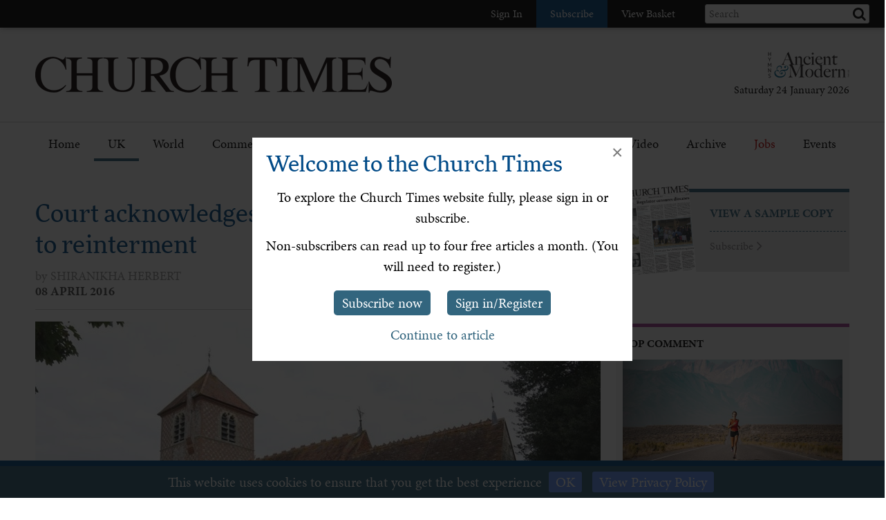

--- FILE ---
content_type: text/html; charset=utf-8
request_url: https://www.churchtimes.co.uk/articles/2016/8-april/news/uk/court-acknowledges-family-grave-plea-and-agrees-to-reinterment
body_size: 123330
content:


    <!doctype html>
    <html xmlns:umbraco="http://umbraco.org">
    <head>
        <!-- Meta tags -->
        <meta charset="utf-8">
        <meta name="viewport" content="width=device-width, initial-scale=1.0, minimum-scale=1" />
        <meta http-equiv="X-UA-Compatible" content="IE=edge">
        <meta name="google-site-verification" content="YC-yPSebwVXh2NMiLTX4k7VLDxVpAW8jt0kYouz6Mgo" />
        <meta name="apple-itunes-app" content="app-id=938087502" />

        <title>Court acknowledges 'family grave' plea, and agrees to reinterment</title><link rel='canonical' href='https://www.churchtimes.co.uk/articles/2016/8-april/news/uk/court-acknowledges-family-grave-plea-and-agrees-to-reinterment' /><meta name='og:title' content='Court acknowledges 'family grave' plea, and agrees to reinterment' /><meta name='og:url' content='https://www.churchtimes.co.uk/articles/2016/8-april/news/uk/court-acknowledges-family-grave-plea-and-agrees-to-reinterment' /><meta property='og:url' content='https://www.churchtimes.co.uk/articles/2016/8-april/news/uk/court-acknowledges-family-grave-plea-and-agrees-to-reinterment' /><meta property='og:title' content='Court acknowledges 'family grave' plea, and agrees to reinterment' /><meta name='description' content='THE establishment of a family grave, where all the members of a family could be buried together, was...' /><meta name='og:description' content='THE establishment of a family grave, where all the members of a family could be buried together, was...' /><meta property='og:description' content='THE establishment of a family grave, where all the members of a family could be buried together, was...' /><meta name='og:image' content="https://www.churchtimes.co.uk/media/5602784/stmargaretmapledurham-20160405144212940_web.jpg?anchor=center&mode=crop&width=1200&height=628&rnd=131332694120000000"><meta property='og:image' content="https://www.churchtimes.co.uk/media/5602784/stmargaretmapledurham-20160405144212940_web.jpg?anchor=center&mode=crop&width=1200&height=628&rnd=131332694120000000"><meta name="fb:app_id" content="1929242603975784"><meta property="fb:app_id" content="1929242603975784"><meta name="twitter:card" content="summary_large_image"><meta name="twitter:title" content="Court acknowledges 'family grave' plea, and agrees to reinterment"><meta name="twitter:description" content="THE establishment of a family grave, where all the members of a family could be buried together, was..."><meta name="twitter:text:description" content="THE establishment of a family grave, where all the members of a family could be buried together, was..."><meta name="twitter:image" content="https://www.churchtimes.co.uk/media/5602784/stmargaretmapledurham-20160405144212940_web.jpg?anchor=center&mode=crop&width=1200&height=628&rnd=131332694120000000">

        <!-- This tag is required because the WebsiteCheck scheduled task on HAM2 looks for it -->
        <meta name='keywords' content='' />

        <!-- Google Tag Manager -->
        <script>(function (w, d, s, l, i) {
                w[l] = w[l] || []; w[l].push({
                    'gtm.start':
                        new Date().getTime(), event: 'gtm.js'
                }); var f = d.getElementsByTagName(s)[0],
                    j = d.createElement(s), dl = l != 'dataLayer' ? '&l=' + l : ''; j.async = true; j.src =
                        'https://www.googletagmanager.com/gtm.js?id=' + i + dl; f.parentNode.insertBefore(j, f);
            })(window, document, 'script', 'dataLayer', 'GTM-WSZ4J26');</script>
        <!-- End Google Tag Manager -->

        <script>
            window.dataLayer = window.dataLayer || [];
            function gtag() { dataLayer.push(arguments); }
        </script>

        <!-- Typekit -->
        <script>
            (function (d) {
                var config = {
                    kitId: 'qgx8jbi',
                    scriptTimeout: 3000,
                    async: true
                },
                    h = d.documentElement, t = setTimeout(function () { h.className = h.className.replace(/\bwf-loading\b/g, "") + " wf-inactive"; }, config.scriptTimeout), tk = d.createElement("script"), f = false, s = d.getElementsByTagName("script")[0], a; h.className += " wf-loading"; tk.src = 'https://use.typekit.net/' + config.kitId + '.js'; tk.async = true; tk.onload = tk.onreadystatechange = function () { a = this.readyState; if (f || a && a != "complete" && a != "loaded") return; f = true; clearTimeout(t); try { Typekit.load(config) } catch (e) { } }; s.parentNode.insertBefore(tk, s)
            })(document);
        </script>

        <!-- Facebook SDK -->
        <script>
            window.fbAsyncInit = function () {
                FB.init({
                    appId: '1929242603975784',
                    xfbml: true,
                    version: 'v2.8'
                });
                FB.AppEvents.logPageView();
            };

            (function (d, s, id) {
                var js, fjs = d.getElementsByTagName(s)[0];
                if (d.getElementById(id)) { return; }
                js = d.createElement(s); js.id = id;
                js.src = "//connect.facebook.net/en_US/sdk.js";
                fjs.parentNode.insertBefore(js, fjs);
            }(document, 'script', 'facebook-jssdk'));
        </script>

        <!-- HAM Analytics -->
        <script async src="/Scripts/hamAnalytics.js" type="text/javascript"></script>

        <!-- Get style bundles -->
        <link href="/bundles/css?v=20240326" rel="stylesheet"/>

        <link href="/bundles/slickcss?v=gRoGrwglYjZ4hGtH1z3Eww-Kl_uTaztpleDvVKiUZK81" rel="stylesheet"/>

        <link href="/bundles/slickthemecss?v=xVQnHhbhxfk5-YwJqdjaFiuRL-t4IQs1_Pk75Fvuu4U1" rel="stylesheet"/>


        <link href="https://checkout.hymnsam.co.uk/css/global-checkout-styles.css" rel="stylesheet">
        <link rel="stylesheet" media="screen and (max-width: 768px)" type="text/css" href="https://checkout.hymnsam.co.uk/css/global-checkout-mobile-styles.css">

        <!-- Get Jquery bundles -->
        <script src="/bundles/jquery?v=l_2JQLDpEf4NHz4ob7KHLjmeRFnOogKHIQKkMQQ4Chs1"></script>


        <!-- Icon files -->
        <link rel="apple-touch-icon" sizes="57x57" href="/apple-icon-57x57.png">
        <link rel="apple-touch-icon" sizes="60x60" href="/apple-icon-60x60.png">
        <link rel="apple-touch-icon" sizes="72x72" href="/apple-icon-72x72.png">
        <link rel="apple-touch-icon" sizes="76x76" href="/apple-icon-76x76.png">
        <link rel="apple-touch-icon" sizes="114x114" href="/apple-icon-114x114.png">
        <link rel="apple-touch-icon" sizes="120x120" href="/apple-icon-120x120.png">
        <link rel="apple-touch-icon" sizes="144x144" href="/apple-icon-144x144.png">
        <link rel="apple-touch-icon" sizes="152x152" href="/apple-icon-152x152.png">
        <link rel="apple-touch-icon" sizes="180x180" href="/apple-icon-180x180.png">
        <link rel="icon" type="image/png" sizes="192x192" href="/android-icon-192x192.png">
        <link rel="icon" type="image/png" sizes="32x32" href="/favicon-32x32.png">
        <link rel="icon" type="image/png" sizes="96x96" href="/favicon-96x96.png">
        <link rel="icon" type="image/png" sizes="16x16" href="/favicon-16x16.png">
        <link rel="manifest" href="/manifest.json">
        <meta name="msapplication-TileColor" content="#ffffff">
        <meta name="msapplication-TileImage" content="/ms-icon-144x144.png">
        <meta name="theme-color" content="#ffffff">


        <!-- Print Stylesheet ADD TO BUNDLE LATER -->
        <link href="/Content/ChurchTimes.Web/stylesheets/print.css" media="print" rel="stylesheet" type="text/css" />

        <style>
            .grecaptcha-badge {
                visibility: collapse !important;
            }
        </style>
			
		<script async id="ebx" src="//applets.ebxcdn.com/ebx.js"></script>
    </head>

    <body>
        <!-- Google Tag Manager (noscript) -->
        <noscript>
            <iframe src="https://www.googletagmanager.com/ns.html?id=GTM-WSZ4J26"
                height="0" width="0" style="display: none; visibility: hidden"></iframe>
        </noscript>
        <!-- End Google Tag Manager (noscript) -->

        <form method="post" action="/articles/2016/8-april/news/uk/court-acknowledges-family-grave-plea-and-agrees-to-reinterment" id="form1">
<div class="aspNetHidden">
<input type="hidden" name="__EVENTTARGET" id="__EVENTTARGET" value="" />
<input type="hidden" name="__EVENTARGUMENT" id="__EVENTARGUMENT" value="" />
<input type="hidden" name="__VIEWSTATE" id="__VIEWSTATE" value="Pj7GGaZxZjP14JbZqhyhcN0/3mdInBKuhTDQmbNcUs04XOXv3XBQhBEsVXUiyYcoT0HSgiemtELlQZ8suIDh03yua7E2H9P33JccYchX+rxHS4e2cGKkZ+6FNkvg6aDwLmmnUcw8wh5pXlxe1ysx3aV6SXB6UDLrmH/qs873s+WyT7QZGGKlwf1nZ2NYRlp0/ufwaCRMTRL01KkFCJ0bLfCbBV3PF8Qd0eIfmGalq/MmCFwxbyZfstCXwdUDg3t6WdAkFOZZSt/aLwrBAGMXeAqqSJyzwEC/sJkJeaEsqMlieUJKlaQWKxHAndk9hVtIakraVkoT9xcTMrK+/VZ5tqiQyAzq7brOne1BNE03XjOZ7ialGdd2ahg4KpK7D/KGgq2pO7PswOz4bNFsxNZaTmOKII4Lf/bsYMkaMYdwXVSckIPlz6EaJri1KtA+7plrlxYEDKACn9A072eVoXBV/[base64]/0haOuIqqkTmvr712Wno+n0j7Y2VA6PKQQMS3+jpVa5/XWJy7+76yjcvnWhvui7b4IeYZCjMSdY/9T1ZuuH2lOjW52PR/k9PMr4Zj3UYxWlXroRCnkAG8D9mwYXkVxlMT9Y3K8Ki73hkztod9QEfKFB3USc9GHgrSSHcjK0/ONdwUSS0uBl1axk6uf7Gk8CVIjT98Ge4nm+3ffM6fuZjfixq9CuKHu3rzcfpCVONUercB0QXxdEmv0lp3N5ZGs+dNwRpJzbaqer0r9qyPriJdMQPHGblvwiO6WD2d2fTqPR39O1uGy39iyyqW53EIPLbd+ibJKMu4D1QctS7RlE4PxDJEGYsCwk/cZyNZV6mzoBRnTNYqsO82YE6acB/iYWtE+cYZCUMGHHOy5tfOOn9k21V4ckHlfMo8iAJ7Ri5fJmPDreir8AFkL4lprS8c2qyf+ShVG9iG5g/MltXj7WmJ1II21GiF5lB3GEqZ/QZKUBirb0ZMTI8F+68UKpxDqQdDzo64PqUYVq+kre2oqNetLxtvLGmNquMLC+KI6DW2Q1na/[base64]/pcAp6IVTLenDi2iH/XXv+QiY8OitY/AESbfvNQm4uLj4BD7rMMBVCki7UJGk17bVvIP8Nndmx4Au4lP30tchAsp0Z2iXRS1njM9DYLeaz2oUQgQpFxrIDfnq+mX0v0400INhbzxvbrseplbMEjLJUhxnocInzcPCI+U/[base64]/44BJiARdaSQdvGxNhoHAbrDXvcig85XDRRSHRcyQ3nBD7jbWVaKIkr9dQKbTzQTkqGdhktJ1epVkVhltpGtTtj6hUKPQCgsFJcs8EvXydSGikPFMkUeunY4vNba9xCAcYcnYqslHlvlMkIgYM5xx45JPpX+BgoKbLhR3EUPrt1I/pj51w7ng2T/FBvhbjOAKlF9/p1cjmO3bNwrF4E+hKZ8IDIysges66GfgQg/QiV6fR789saIfAlifLr8LmXAKOT4cXQBpM9F7cB7DlD/TbFePhXjQOsdr8uMetT/T/Y+tpS0z0hpLwDzyGhgeObdZwmKbqUxAzA+GOZQb8LW4EBTW3KzR5//34ZCBvsWU4jTaYpB4Yc6C4A3UG4S4kvMM3UALFrYbE1ru9Xuo+6csWzogg2O6TpfAiR/PCJMi5oZYXCjnBli78sOJx8Ep8QNAMMcpkEbOUvUiwGJEDVcneG1mGLqu1fn38eNEFgQbxtSbt59C+2+mHKobSQlLCswu/9VCawVjLJMspvMs47ANEvv4/SpwNN+iT7eVc75eN+PdV0xozcDa0Xok9BUNBUmwoYTp+SDklhgkzq2U/LpAx1oh0tNvP1RxwKMqPX5BcXqvVT/LmNP9FVtA5cYxSLUKO9GlnK5Yzj/QhsmmROVhwipuaepa0F/uFg09QBC2UEM9Eoxmfj0QKGuPW1LAqHULHTmpDIfArYEp1o8J/m8Zut1/[base64]/ie3dCP75rYoNEcsnzdood3eCV9/BpXT/vBrEWBu+3TdqpBT4THwrEKstkejKjw1xGsdbKS92LqVnGiJMdJ/VQm1VqMnAxhfoSiPaqu0AfheOwkl1akA5VMsD2dTgZF6J6WoZ+HBpKimnlBu4R2VzfgGXmwuXRpayUs8aQTZ20HGdV6K7sRqyGoef3fZVEpwjl/Hb9kNcOLaSnLuEkIGoPRI1GfIGx0pYjQgVlNL5QqOY08/BlGK2vcEt+9qI+Llsw0bpnIZNlR9dGMMjgeSz6+5uxX5OY+KD1WqsM7eUEHpKfD8HAuLY7L6pVAyLl/Sgh1jzNzNuwA3iqnWN/WnRY/HjwBVPrZ7np8D6EdfRS66ghXbbg/qhclVvJaNfjUIcvnPW0PMFxOp7Ql30msOIHnyyglDLMTMl2z2yfZkFc5CrHs5ijw7uIZwhABWtUoJ3mH+bGax49TyRBgLPVpRBaqNSYCXtl4rG1OwJr3dzg9RVpjcAOJ4hMWUUsxA9TkqtWOdnLFtgkBK77GgZ10yF1nXFMseAHXdnGTjLvhBmTHpqXNR/l0Mih/iLbxsN5P9raaSi0urlfuSZ+g9JWMOaBPljv2tgUezes8rNA+3hgZIbw3yBW11h0feKfZOqQsWdvY1NyRRF1uRKkrH3WI3gRfhtdyzS3M7H4FAnwyYGtGKaSbRyyEAIVvG9jb0I0szQtXFwepKq+KE5+GL2GyHa9L2DqxGlHl+/wC09em5t5QiZxG4oFFTR06PJF6F+BjiQhEwt0rpm4asx3coRm/UU2+DpYDDnn39RB9Skts15wCZkwP4uSzGtG/4oShnxPNZHm9G6YCBP1eCOVpoLk59or6WbdQRBkYRkjHKhoQh1MRmx4A3JxPA714pXWgVW79lR/qk3iz6WUMMPjIgo1nxoayXerEtCQCJ2BP7YR5NZubsiCgJjdUwfFpYmHgfxmEGa6sOBZLnnDtaAhU20k+KQa0CC7aWNhUf3juJozqs5W7haGyQodYhNiQ6lNxeWpgO/[base64]/PYGJ7Hdn8LbGh/EWUmEqGqU0lG5/xmQ9sfnOfaKy/VmKxnXyFLyMXNOKOyaJ1330BwTCLa4N0NxcbFtAuu4HQxLxiZNe9Ig2zPxP9oWhe9eVlGpaK3L4q56bS43A+G1+n1uWrOwqrd8aNOvlAnDiBSbbCfHMAxonxidxw1gt2msp5h8Oq/9cDYpAsdV/lXDUqTRYNorsvS+b0Rps3ywRIMPpwNjXhzta9yDxpaBdKkr71hUKkQ13mUR04nFt7GsTY2pPRKZj3Eih1YtYrQbji1m4wuLDhA6bnyTQ6g6GchGMESEqxS4LXlX9DpvBZZipC8YDsW/GQxyul/sDHfUOEXRZjg4tQ/kA+IgLgB9cA+SpEH77VDPJlbBKoPQ/Ko6813+IB7srBcHUKk9w/faEIaOLqbRahU77I+ybRVHHplXjPEsHa3bLVgTOQfiEb/awo0hNbO5JnKAH6dCh/YqtVXqHWDkt0xUtiETbrWnWJaOD87AJ95vMpIPnTtxnRO8zFBSkHAh5GT0dTJAJNRUDAHs4yYYxkFAknQdsn17DAA0SKTqq73qWF1FTFKXg5y2+Ji6JeNl32NExJnaKYe8ZU4HaFd7OPvvLGcgEtd7BpM0s/Pskie/K6fPUDANeFxGDT0iBolc0e23Yi6HaE+XAoOa8XrpY1zT72aMBXI/pPIWtPWLj5d31OtqFTM+D+QS0fkTRsRqkvDGCcn+91AY0TNXoVv9YoXWcoCodSwPJ2QIX2hOa7J1r0MNRhoOm1q3dIoeTf43HAGKoO5NlNwGVf1D82A28jzFru1ekepb05NAiulO/+ZF8FtORiaFpVN/0L7PBKXYTI3pDFg9tgC1fgXL97cIVdYx+yGx2UVwjn2p5MNRdybJ1qgbvQZNYR861oRaL7RMz+hrz3fEBRr+vDzPLz8dnHmWFgimxLEHnJfGabIvzdxW/jd8ZQUUSxy2xrtPcq7dNt09YeiLeBkJdg28/u583yJe8xtpBSv2ETNDF6lIxV3ehMg4Rmsry08+qGVfdwFnZjwkVyNiSkOjuri7yRCGiNAxAPsbyWqa2TTpRdyV7vcSDkRv0XYFhL2tR3qTYmqn30xCLQeeonnfJOOZDXtlF/wzTCRRzb+3bjLVl9ZiAbcZ4Ux2+v74iBTRz+t1p7qLXU5EiQ0MkxJ1TlRhBeoBOWcPl7R6KA9DAGvubJKvGljvonJoEKzx6Gx/1XJM1Lr2OkUBkoMSFRBEtOpLHvaZEhzab8wPJXqey1kQ2IbNKIeUVmgLWOciGJbQwY4X2caSEK2c7ncH/oIIcXKRHQrLql1Du1v2SzHf9W586LJu0HFJJmZVUzrah2Z7l/UbWy2+CLhov7+/If0IQxWibq2yBsZMJLQ/xqx7/cpWBTNHOhjJulCMFfwmeIGDpzThNwZzAEb7so/wWaks3YqyJPid/W96jpkezBzGcIho2/RKv+SrRDj3QVvG3UwBOEkEe2gqhzCkjuBgAMZyXMhnlfHUGbhUtxZh0qFanEIOgk+2Yag/[base64]/UXhbtogRC2hqOuiI02y1khmcJP2sUO6qRVqvGv+CwPn9IretGCLzMrqcfFw/BpAJsnxJ9taKhqoM7wwd6bn5WpbHAlTVaSzB0I+kzIrIbuLDiRWSz1O+w+tcm2HypKxXJUtLcYaY5xITsrKfK9vr/ZRvIOAAqUu2kf/SHuLB2oDBHSQNbl5jbXGiwpAZPIE3cv3kmAjcAV4HhA3f1YWNYfXL/f1SK49HEZr8+gTfqaD1Lg/N1WJWSvGs9iQbtjJ4Ob+LSrGwkegQq43ix5EH7DrdextdDDY00MLKybOGQcH4L7uRiNM6eX83ib5zq0RrxMcwO3nDaxE/pEBEgnW/kJzMqUT8E0+B/ZGVd8mJirP+EVSKuv3HNe9HQKGNI9SGVKkzrqcz2gD5QqWehIOvneFjFfEvBDk0TfMBa/[base64]/V+LGvpl9gJWDIKu9ULB5fwivjp/ntlNUp4c77Whip3hKjMfOx7rfr0VgC2DHrZq/vMJOHoSVF4kMO+j1fjWBhmJAu1/k/mGvR8h/[base64]/2bKVUcfefsW7QnLSQKie5iu26zALArjOdP6Jt5GyYtOWiS8892n7et8hyE4bEvPmpxIXqJ38vQc+VhKizrXl+5Pigh49nIHwRUMfugJ8gsE0oEKTbzlHI4iu+RIsyOj4fqaXZoYZj8YGjwYhmDeT6NdfDUfkchK6C9co41obx/oa7bI2iXCe+tcxInfSAP+IzuWSxRGj2C3kXsP6qx55uw3mmnJL3rxTUNikE3oBxTzc0hR2tcWpt8HzjTxFhj0Z8Eeg/1Hexy1qD8YOICkkBKjrbC6wn03r1MQDAsV/[base64]/TBR9X5YRlKAYrvtYOIsNVfK99Tx/6VR5Nb3dhlJDZqIj1NB3kRBETfQtNZHht/YACTrpcz+RAeLVaS6i6ATeoUf0UI2ivuidma6vCCVZgoQJc2uM51Nw3xCVwtmH1gsa7oDiKE58YTL+X1LPJo49d1O6CI7g6kmKU8c0HM3He2RA4vzkNXmup/N/gCBp9PSZtwRC7QWzK3R0kkrXHNa5aI4JLqHl39+mOf7J/9aU/aqQ0jwKMPYaz6v7WbGngwkAj2tkNytgu63JZBp4ZZ/SeTd67P/d/TwRzjeWqhJtk8sRGdvn58p0NpEpu8vaiWcJdVMby19hARdoQDM9466zPslS11ZEo69mi6C8tm4NUHlK8SzA3UA6qbyJAU7/rtoq5oLzpPHREfRxqEiP13J+wMIlozePcd4+vcqqvFgCBKoai3TYhIjmryW0q7MO5dAqIOXO56F5PBlVuKwNZhDEwKX03wgYX1yP6nxHsilykv3YQJsYJxzXGVeo799ukmiPiENwYufbe7G9TdZXsRgKRgcHN9iYpq/nXl882w+f7jF7QVvYoremT+3wFmKoUvYLGp8kAHslx6ffyi2nVBU0jYe0Xj9GbcLC2xY3xdYW0MKg85QByFyl0/U8dnuE76SmFSfHvIHmIN98q2ZDwEUnMDNN0tADzywpUVAyqEeHMODkT4J0khpxsPxp7QWelvbWkpWwSBrxas0DhMDyWIIzzWxADAO0LXQpIrqjUUq6Bb7q5JvW2gK7IJj/CCnvjMBpcfyoZVrCnSW156iGGmUfc4yt1zAXdbEs6FNb2EQfL/v/CfADBHcEdoVelSTeKm7aH31RASNi7GUJOmyfX49N8dHybOY0CSi+igLt1FpW5mbD1d0ch3NeCpQvoU0JiVpzy9yGzQpImRLzZmKNo0fQLv6XydSbl6BNvXhgsfaGTQncX+sTF3I3PZlWHW+4/oTbftbOOX/kMhZdo6T1Zic8wlTzTiS+jTMvFY4r6QZiJoEHLEM05n7CygS4U7+ZV498ZdNFueO4Yfaa1AUP9fz1uM9Bphay7t8WBtGQSjOlKv4KaPlcW0+RPp91z/KbOTqEvchHANW8rZKz7mzOF6U6VkvET6mR4hQLDFhF6i6brG4WgHUyQM4MfCtLbezthW2eRQj8VTNHBOeuaEQZNqUP7oUAVtDUprdeGd7bOeNJ23HMqIoVLwJVRGNFMszoJL/AkWWgREWEnSzpxMxdyHDquTEgbm2BPC+Hr0EKqkAD90HgaKh+dc+1vm4vw+NRxvzBhORJi+IJkaMtaqYcTk095A3+XVBBPoiA/2qT57T6eOycduTWIMF/qQDPNgyTVA7JtNrSfkq0bWxE4bJQM7zHPVAqCaZGwrQ790RXQOvWk9pvqXtF6iew/QmREcJaI7T3AqIOu85F5eboTsgV83EZAcLddFf++9UylQiEB57Q4xF/WFvsTfFkL579dudo+3Twyt0gqVg4ddE7mtg5PNzFlCet3ij5MszGPN1DT/3rEzrly0sHsJf3MmENI5ExHdwPIzW/9uUMU+6kiGcrYqm6vzlzw9xdbkKKfkoYLus4NHY77JzbShAauWOYDw0dnJXlyyNE/MXle7uoo6rPvs68p/RQfRv7h6di0pGqNK2Xn/F2lu93Au31DZn9w2MEnKb/hYPQcA/HcBPJA/nfno6Zz9KUiF+XCUY+3tWvTpqEihUwN3PVyD9yKoTM4BNz6L4th3xl0QODVcX1rw/7UyZrxhDUHpb6BcRl0SUHLbGh/aZGgVFSwBZYvlIsBf40kXIFmPIk3ogdgW3EblJZQ9U9MZKR5z6WOQzETUFcZ0wRBPac5SyXgsJqqE5IniSXoAQLa7x5EVsp64ZzEVILdQO5VcQEQjoknBxc/G5sHzl/tNef7e12ULprs4nipu8J/jEgsXos656KE5Kg0UrR5xbCcayDOfTUEpweOiZH3XgGGOqz2RyxY1rKLP40rpG7CL9JD5OIyv8332Y2Ku1LUZU4tEVZlRoIyX71SagmLkEVWTt2MlpSkqb5vFPVKWCTlS0OJ6TXNYiysuggINp5O62P7HPrhpfcA/cyBxxHa97szz8/[base64]/ojG9KwcveAv1VyBCjDVoELZrjwRN6EcJoJFnGQnRKoZpae0saS4vGxOLiqA812gN+lWdg/+N4xRVwTMBIgYkkLONkyWBNdkVZTF8dPbQctmuqc4gHTbmU8OR1NZ16rbp0NYkNvizOtjdQ3DMrauAEGCXJ9WMgHAGRmSYouiiyL9omi1lNIM8olnFYjIkGXxDQ25omxspMU67dK/NrX10U3jCwn7prEXuz+ZTv1fOGPrq8MYHlnbTyZoCVfwUJblsZO6KJ2WMLO3DlhkV1tgjvcaZ3iQuaaALbdw7VHsn90P59t8RVavlCPLC375VeX+mzSIWKwjf6+CpIeyVSsd9SrI9TkSKSjUpPl5CFhOBTeDOMMW5bP8k00rVHobq2oxM8GXX8VG+nQQup/+NsBW98CDFDZbsdn9ivvmwhtwmWwmF58NnvtKOQqus0OFTEmGMwkMAQKg3Tt+VssIs7l8p9TlaUWBMq9KVRHd/UfcPB8EEQvlWDkaEzgBW6kRVFbAhgYKTjGikGu7aOTcJS00tb0YRQxRN2LvFn6A8XOQ+fs24UsK2MAhpza4iFiliY8y5/tupRPJEqGlbnQIUw92bPbZK3OH85ETYHMf1mehgR7HmEc6mkXGjnGYPR1t7rOdzQAe7tEOAyxl7h9kyl6TlLG+ZaoQvQA2oGfPwcRq9VMpA46aj0EmphzHnMzrKI39sjf2+f2afuWVsci5MMUrSRGPFy8xSQZHoBeHKPKU6iDrEgaYyiBd0utr7vLrD2/DLcJ+8jyLKmonu9cN267ObMmCreEunlyOUAzHsaqrdCcp30Ed/Wqyam3CG5KNSNJJviayglwdVRNccydBFOGJ+pwI9ZKXf0krhixamCqWrb2jDxSF4aN+DvHcD58khsT6hqGHndPZ+RACYjvbrnTJJ3HVF3Xir+gbeVyPclyyTSXnb5hxY03z3pF1BhAr9pc8FVjuRC84HB2dqC78p/27eTw18MFZJb/3Bn4g0lnfpoTRdBn0arYmDjv52VF4S1slF7e243F92n+FXbZ6YyuZyzMEqTWMOTdcqPwJIIXxGltfXazTnCICUMhyBSG+pdfJL/vld3K5kf4Q8ZSjVYp3kXUXMnneu9UWml9vzvvM/XjVvTCAxj1IGa49cYDq2JdJg3za5L8LbejNF5TBDqxTUul0gUsSPDOUuMCHvEYCvHmJnno/4BQ8uDq7OUbz6NX83mucdELSkI1aqxUZ5ewDHQ0oNcmgoXoQv5nhRXNCTrgSSsKUzk/f8UjT2EDKwe0SXDTItAYVSfh84IcoPCFoAXWHccbqPG4+0T6RYmMj28THHhpI2lZWmAH8VnLksZuUB4XjbTbZZSJP58kfbNQl9cuMuoSfJ6OaTB9k1D1aQIcQMvnSnyAXyhjiuTm0ZRK/26SMbmADmpKpiBcIi0zcf0grsusVWfQAvYTh9Hag/KNTBgcbX/AnG15Evk7W5C0fmzDL9TakwQd+JTEgxQrCVgUwSyWHkhuL6J2O6aBJ8NYjWPXyFowNxavi3YIIsUTwO3DN9oQTPO2WZo6sncbXqSKls3+J5JkGxGopXDvhkwLHv23sYfjI5xnvfxCxcM6KNhafDb/1xZvf7GYzlNBVhjwhMqjfMWYLu4jh8fS9IDM3+O2tmALIUDEoxbc0WHaw3nTZxlKXfX4oipVUkXCMnwZReNqVzI/fSPIHUfb4QvHZidQtC3irCfp/VY5RvdxbKCo2nx8ghzuR0Z/jCYhoMcWXpJPP5QPu5UR6CofapLuNqmx9GyVmeSMGsTYL84jkvjijrC9nooaqoT29/vFs2mz/KHSpF9aGcnRELfTHugF5DeDXlcnAIOeyMjyhXYTIpclgr1wn+5paWtmkY1eETvvmou3cuq212wHsFJmq2PT0GPvJI9ifM2+v+bjghh/TSqmPTOz6PYquUMyX2WaO6pUDh4whdHk3hr7CpCBOFcacsgpMnkmO+PCSbMTKq2YqxcY7X6xQPSSzcomJDdnW3vfVd7hTHMiKi0kVhxI/OzfcpExnVF7BdJDeEULTp3v9j1L1o/yVtkUiEcwXSmDgdAFVJUUnsmt+0rkthtY2dLlmcS0vCNnKQAkWx5g77Sg71HM2HHs3q2oQIJgioNsLDpeQOCNppS2qLXO1jUwrpqnel7nTzkDU4a97OMKfS1mRvUz+2utzCIhipmTKaQv/tFjdErAoHIekZk0Ppue47fQ4i4WqAgW0XgpDYxKNpi/uzvUmYn+4RvG28QfhuHw2t4Mg/RIiIHwwRbaXFyv8NWSuV3iOFNv9JnWBamuIiy7ri/7Env/K9/N7cFPjc0puXVXWm57MEY5tTunGt578X7q+Z1ndtwXJWgH0tC2aWXjTHpH7j2tyiE3W4EoantfON71WyOCtO6W4DIUAN7RGIZazz0mOsCjTLtjXHotAtHozR/2l7R6RkMDdtyXLW06SnOih/WdLp0HTYLvUJI95P69y1ckAATkvwUQHVjCPD9my3B6FqZ73aCSwbl6u+fCoeCgZEc4tkz4JBinTwxZJ6J2OX24UdZg6iFNsjVHXSpEdKBCTEFKHAo7j/ftTaTqORr3GC4OcqIBtM89U4En7tDHUj6oJZyTYxqeP6dbjVp/yWl/lx8ecItOK3qPXreaKRF965AoLT5oG20P99se3hHzbXH4Wf6Sn4tlbBGTWj2JPonElLacA41o3PTUl0KFCrathqjoNqkUotfHXtwCW6v4DFFfD9fcwVlm2/RhT4Sy5F/6eYiQKbWmN2fOWlN4iyURzks/PR+exUR09Fmy5p5qsEEhrrEsEnESKpsSbHeQQMJzQ6FIwynVICvLRgqCvaF3dbH+Js2nyJyyAPpY8V1a2wZGtFDKhk0S4PuA5noUzjTtsB8cjt0RHx3HUliK0iKm4HOq/[base64]/J4s+5Tp7/pCOIsA6Jyozjw0y6+BDKv6xEO/FQ5fyyhIXXzdyh5YThjxPxDSvcS0bbfLrXi44DsjwdUTiVJpuWLNnW4bukc8/8LyRy9ShepXtunS/6PR6fApwsR2mOgy7QtfMilph3mL2xy1wLn3IZV3ypGEtywBYqVpYLYYcvO05HEttjmZ/11UOd3+tpkr5PAZ8uQzRu8AwiMc7Cr8dHJeSoVB1erhq4nT8Yfbm8caog3L6dIYmSqHeCBdrCLB2jS3pgqJ/uEcFrDjbiuIdgR71Ei09STxeKDT6JT3H8qh5USgik9XaxMOwK8HMJQftnuy46adx0vBp/luOsSu3ngduzytouOWNEzLslZxJWxWcLpYu1A0HFXeza6DGzq/H/ZXkDMFf02v0fUjSJ5VX09zaXEX2GkWK1fSlBOpAqm1SUGrc3BHiOfGBSNC/0M9fC6aFSpzmLiuO4yEnVkRnYQ0TLJCC8qx2p2N0niftDwaAcKXnJ/0t55kemQU8f3a2Ij0CsYsJGjXQ3040Wub6XfoTolEa7r/wY6ZubokDE+Mt/6GaZBNNzr6U7E82fVtUVhfqDZUfDvlEcUbuw0GBsKvlP+Oj0dmMDo2ixJyDjhKTqW6X6KcJ1+NpD9hWW/zng3J8ChoC8yMNE/3dMDHAl8x0iowvse5r0efFAqSrmpeS4zwHKyIOERn42uwF2aTn6AbVlIN0qU5nhmQqaIwVkfayR+NutREi+zhhB6KdQipITDWN78Vw544Z7VqbVoHZ2E0VBkhB7iJKzhyA79NoJIZ6vUfRE70HJxQoDLMmkR/qegrQ7PlmoxzOUfchAOCmTgDZiZyK65s+kpPSTXXVEYOuQR6dC/D2/wvo+iidLUTqMexa45s1qghR9JyZ09R1/Mo5cxUJp6Dv0MKJeCqnSxomgdwfsPjWlj7SO2TAfkrq4JWHdTbQJZnucGBU5rWgwsVxeBZEBBo7fBg2ULx/9RL+HWulcDt75vucPrL6RppboxfIuh+qVqWsJknqJzDgbZNo9yOPYZKuiDm3exUJRtxb9bk0h+kuWBkPn7aLDnpkqDmw7ZTGusI8/mJDC8HejJWKWL9LXcnX9t08LE31QxbcQZ5+LbJqmcQHO6vUoAGz2e0Ia5PQ+gq1XEuYlCRTyfBW3gOzDGXw6R0XH8y2Msm4ARF653xdW94OBSJsZRzH0ASKHg3jPgyMjNswDwEIvgi9uOwsZoxMaKPp3mnBOltsXidkyIgMDc5Z/pPbWZUMgO7S2H0QddM/lU8sCzPcZ7aeyblmpMaE0f3siz0xyajSatXzNnsrvWK2gh76mXpXJMO2+EP8wHJ6AANGCOi9FoXmjMONsl5az7buy+aTO7DXI6pPGTES2EGxWsa97c2vO0ZpXwLl5blC89EU+pCBkqqn1hm6JUi+zdLzeTk/Ltos4nx3ORhokEnbO3E9RVGZVw6/VU9949gsM+vauehcR7xTF7uhuwydft3qqCaU7W3RxN4EQlbX9Av6jsvtwPKg7Kzz7GAcEdwArfKDbaAE3HvlR8oB+zKOXforMXk1pwR/Fjr+9kP2kS+bppVzmwC5UjVGjRsqEOefMwpuJiU801iOXaPDBHSqJ8pwA8/aaVv+Bv8qaOBR3Rqoijgs7HtXO0OBsRcKDwT7+cVQZHn4tvX8LF3txaY1U1MmKXn0Zt6WFHL7Z3K890qnFzNrCuVipz4kKYY+0eDPo6EgoyG9EjL0Aw9koNmb+kkb20oNtGPCc6XiyxOpSs2lwngM6zsAKqC0qWuezDPSBsp3RZYXtuih4tFZLMM/AEgpv4R/+phji0aeWKu1nWyyZAI9bo5Bm2AFlXeF+7kUYg5Gqwj2R+aqAx23RonLXkOO/EJR/uRJEMQcD3ZbDHKddXyB+YlZ7nEghtMAjQrXpp3EoaKBdisJF7x0uyRyWp2nI9SWpX54K/9P27aLjIEBVlqIysI+iok8DDDctRriXwMKKK89bJ8+hlsYvl3o+aUbUajEEfG9RkuJxEMUlRrTkGp9vnOUvH0BVbSqj6X6lJ6+iFZwE9gPyKXK/MRrCY8z72j84VP5GhvV5rTm1gKCt5rz3DZLOoa6IBpFIFP2hbWw2K2byhBm2kEmwmlhpeydwMk4FK++HtCB84/v3BNk+9SbBuAIOQ+1ZwGKrDDvaPK0sPx8EDqCBNI9WJRw3SkKAqaFVHlwl62E3ZXUpgTVo9Z0v8Z9xesOO04CGfuEv8yRAXEouyunlaLhApSOkIi3hLKYInYyg5IK2tSU+M84tS4C84O/+UF74HYqJSIPVVcNoSIR4P5baJmqZsFWTVTQQl4VUv1/4IFzK3hc7ma+Vclm3RH3HTsZJSM2Toaikw5yKPtfCynLKV0rP3pGyAA6H4E9GbhGDpqY8BQ/S/haP7ibBsS6nrX7MHPRheu3h0OhctScK8Tzhe3pd+bQvakLTeYaf/zK1vbV5z4nWyK/dOQ/AtHba4PRzTkjbDD/jWzUmUneI2da0vKmuy6XToafTr4uGDR0pLZxUUZXLYm7k9cqslmw+MzYBYK6RwPPbtDCdNeBge5zeDzi3b45x//P+klYLwmbKlXx2KUnZvUDQhX3NHOVUMH5Vq/9r3KBFhm4WAoIZoCMn/maHkLzKh/q3vQoYMNJF5a9QxuB3G60msNkfiWrmsiiqZKLSpYCBolKtb0kDccRGfRsdxbTmppmLtBHm15k0/oZCO8HDU8xDNoiK3XDuCuFUfhXG3JQ3W6xS8y4oLVkxW4opxQp0L+Jebnl1jLAUJDm11IppjzbSa/aq0Whtt/YtODs5fDvuqbq+sAa/fUdwBPxpRjyLfHDvxjFgA/TlSvrZVGBTcZBIUcBUqPXush0GyuOzAmtBn8yjxFzZSbMxiX//SS8oxc6rJyqFg2WH/rUOL8mD4KMDCGiV5Df87WQ4U1ky756jBQ2lxzdJI2s8MhjV2VesRJ+BHe9PE2MobSdcXbEwdvV6KOatR9wEroILT2J85KmkcE8LgHpb9Z5wFm9QU3kUeYzKT1tBDDlCvaCbbxExLgDepLZJSMQTxxwYxM8+SowBWk5TmtIfy8B5HBYkZfHfU8YmU9/DK0A26NMwTwF3lQQMevR6Sa+UbajjAah9/e3bTSkGE19467fU5fettrfDOt1HGfE9BbS0cwcjQb3HWIuzoh9Y7gY1D4AsF71Kv++joa5kRO7IsTp2dql5Pl4Ago7l/AO9DFpBHi/j951+Inu7ckuCc1rY8f11BM0nW5720+tymG9WRv587cXFPfJTaj1/noOu8Ohh8IvyfYqev/FyYMsluC+TEj78JAkmSlV+5xRm/2WVGfpMkSM6GJk0OK7TmMqvxR2CTch36iYngg0xWOPGqgWV7JyiseL5vKGJUQvvod8SDC94emvE+FsOSzfa//+bWaI5UHl+Ev2xwXic/v8XzswSdybqrCIrhS7rH8xeaJrEFB2tXETBcDS/paMG0TendPlXzLJ23+3QX8fELhiLxtscC0hBHmjfzW3Wob2KiOZ41sbCOO6hYkQPUZFMkuAoZwLhO7VvKDPBJnXq2Rjp6d0jq85eRyl5SQjiGERsRSZWbuhEzjUKPxadB+QV2gCd5Y81cfK2GYa62xqe8CF5+OF+/viCET7C8qTAgUr9yntgLmDMQs3LdWMSmI0CQt6dSLxts2dpu9zYeqoOBcp1Fkldcit1VSx8c7C/VH5X4OsU9Y+o0O5LuhFoc3MiBJkFlFGFw1MFkgPLhtLThyHYgzcedKES/TgRh9uAfycjVPSA4TKHgUqmv0xmXDSWs6hPzMOX181i6oFYA1DaYyw6PAg489vpZaIutisazPgP42m639iPjiZuZt/2svXeSVLk1WK6XG5PrupBvJQnaLgsH6Q0knTBxUM9CLookjKaPJIVIEGs9yK2Qj0YPkknE50RIHDJbMzoF79ugfFw1LIcaLIezavtvO0wZFtmJaow1b7Gbf63qVd38YTKOYcNTC1ytcZDd6zGP+X4gYfL2CAGR+8yqGV066XDZmmSIK78tkunBB30/E2jm9mcunPka3/2XagK/2H2lkiA0LCwuPY6B0VcXwRUA2J6sNzGW8SvUxtbm9zu5XRd09MVHEcPY8pTosDzOEc94lIpL6I0SAuaTXqRONOgJ7FWhNUw/6C9k8x/tZSKkljggncycRjmJXKuIlso3gVU9zxVUWwM4RV1yLbCIe82tir9wdJpdXVrCl7HS25vt6KQbP6Ix5xacEB8xbmi/kGCdUuBA+ha4ta4YPex4fqeZ+9RCLvAXLdM+Nl8PR50N0BvzlacG4O6mqM0CSH1B0NSU5RjC+8vQzbBWY00qPOEVPsGDnAAt4JQCxRaDo3itjvbYRiiSs4G14pMMs1bBNDBL8tmBvvdkWMDNY1vr3I66rs/HLk7q7SZFYLK6pkvCINp+4XJiKh+4gGXfLkJXnhEfbhoGHK2ozsUIxBhFizeXp37P9St9bEp+8xtJJ8pFZx78BzbYPkEHNlaqQpaitF8f12yuq8Mwr+WPWiwAdT//DnLjf6TKAMVnb9vvEx8SXuDlErgQELufnW4Uoy+w1xn7mlLymxTqhuq3hcDKWOeswtJwg1LfFZw2o/tG6/pHIG1SrUJMP2NbPqW0feL5QV1thTo5XHPjbGaZDkAP9nFuzFifMC29N/FHSi1PnzRiKiK96PgwBBk1UJ62Px1eU1QCpihTJb16KixKkhsLtPVLo9dMteX+M2UzZA0Nrc/S7mpn1XMekrhQMXbL0ghxfEONTkJu1gxzGnnn8tLJem1bsA/AW666KtnlZl+Akt7JCLROMXa9P+r6oiPB15GFgzJGInrIcJqLLYFptdmbBQ4U2V8tidPBdisBmjTwIxpSNmwPJmKIUFnSFGjO2t1WubjRPdBa5SlL1bwYttMYSOKiLH1NRnn1kpYq7dl5jJQhB/I16M+vvUq8Z4jmGwNJuOoWeAx+VHyHetgBNYmIgW8jgI3YLcgeLp5FQNGgeUrIGR1BTK36uqaSpdwxIcy6RuvctWNiWJgYLTTkacHpqM8CG8W7Csa5bXjhQADVp5zYY6jcn3JtfSf5W/[base64]/xCE39X5phRdNVqCYdjQkYmZihWUO+vGhdw+RiZ3GnpZzfbOWwDcfjl1TyxAHJ/mbwLcZpCa6WnxxKILkwk5ZOBgqQDU9JBDJYyXvw8iUbBmGLaKX71nVEgQ49Vt5GKWZDKU+M8XYjDJjysWh2YuTYTx/7H0daoiGQxRUB7v+xtmkDXYz2C84Kqfh26UW1EdeijPl3JaS/UUHutEBWgjkD/tJCcR+fmxkQFP6PlGgivkhem+jP9U/xXCE8DWuF3EO4CRWOCTfxc9cBTyLpzsz5lm5rNBZwQSprjyO3coTIkKEaPWoQGwLQNHV/3WaLvthUYeB/UO1tKjQxiRsn9Hz/+HaREllPmXmlMf7xIG4f+CebjxYcpK/omrZhO1Z/6SeZ4d0JDRtHeI7WLzRgaQ9gLRSiVKJtreuMUe/CX7un9kf2e6twomfshtEYRd0mH7ibDehB6W5DGJ8HToGZ9xP0FLUmkk7kbJPvP1V2yAOEDq2AfO/oXK8BEor8pzeA4WGdq4cbE0RFnVX4JyDtkghSIkJ3dwTD3yuQvPWcCH5TI/zSh3N4+42pqfD0tKQxuRvY6l3w/KFCoI+FgJMgaK3GWN2HKaGGWQZahwRUbjSBWHkzcgeXC4DnI3rb6k5NsNqn7nBjZdS2k2cT1g84dMulCR9mhD1pS6OosSApQ7vhG/mt3ogvG4Fs4p9aVhZh3XLaxz1oysOVHc05sKoy0bync2Ji0l74oNsJuU9ett35Qf6+JN3uOIVIqrpij6qGG29BZHFeFhTBDoyDBgMQ+lFweT45BZhBer5s/c1NVQ1hEcnmnDb/dKlgqZkMm5cifVdU/LGcmeWnhyFLg0qskenNfxKWOm+kLwVM1lSR4BnfprCWFqQI4VXPhcffYtkzV5hvS4rNSyhEE2jGavcrSXs3YOHoFaBVhzHoPwYgVC0Tl2de/o5z43ixeA9bbrAhNe4xfr19sDxXcYAb5cg+QvF06517dPdPi2dQnZ8bqu7rLEcDos4eLM+EfSeaeqEvIXmIWTnNQNTpTLs/9NrMj4yzn9v9no8Bajeu3FE+D//6yzxfENzJzYVUiel6ttRJJX2VaEtyQI/[base64]/3mAaxvrpTgQX0AX9hHfpV8nlhc9Vcrs7FmsIw5Yhp3jkXdgI3oYP+1MZxMv5ULRMW7vjrbyJDEQ8wfI9FdWIHzczPG5DzLrvXiqdX1bSXXWKm6+OuVaa1tlR2aV8J48E6o3LcFW356i86DlJ29mc/VP6FX4ij6ovvrZpN+UOtgLXWW6dMlh67VEJjO900OMaAW/iTPRWY47PUQMvElySrBbQXjrkfKEQ0AXjiNoG+lHdH8PldYi3HBwXRDD4kGHM7p45iIMC48Qs6gBtDOJOojpFhAqPCJ8VzQWs4fXuWJJ+b28ZLF6GOr++t8qKXyfOTE/rA/6qqWu9IyGtkuYXHBeZNWd7Vc1/qs9Pmv9lQXR8+efssIellQWnvQyFVrsk5EY048Y1q8d3QwASwMAPI/JQAga6cbdmHxET8R4jvf7nCmElkvXzT+LXqlvId/[base64]/TYTmllochlolgoYnYaM4UtEfVAwgt3iNmbBDMCHRllZSjQ9BDZ+0TW5kfD6Drg8mMXEQaEu592dBifJnArD0QcMsS0df2xFaJTy5cvHHN3+IMcxX2mDdiyQiyhL/DJljoxVfnWfoPQoq5j9t4xW92vwmfE7xVYeX6+R44BgMNkq+WYjmeZh2/TFBtJnKcLnQMoEMTk5QjPC9SstJzQy1ZsRw/LfdGTqx9qK/Ve/qm6h3fMYjkdL24PTNEsINCmLtpZJ20iTnnIRo/xcIxatu+/f3auC7TRgF+1MnArgIHZ1nekWRiDUyGq0EewqgSqs948/ANrb0EyYJzHTeRomm/RjrgOgOb0WfIxznGWYn+W9HoRXqTtgvEuLEQmVGh3keFOh1pTqgOLQBpQ9Db+PNv2rP2YDzcpxY+k9SNorZ86WRS7gTbPM0h59OiHxWB6lxdhVRJLKhwBBTS1JKErBv3u4iQCBkFC0MPhjxZH0z6c/IDXy53GhRls5bU90QC8GL81dxN6hGkVPE72gYu3q5fNRoNLnuSY6Gn8yXHAAtHqS654EEJ4B6gqlq9URuLxvrn6oh3jrPnFCBJpp2jCC0kW1B62GttrbnTI+5DpfnH/AqJKpZTkI/Da/L3MEVHXUV1u0mILKWMo2BuRHbcuIlNvvzJ+2RbdDynwQFjUG1BGr7UOjacsd/uwzTrZerg34nY18GYyNMD8jR12oDe1TEK7xQg6P4axHA469M6SXjCZi3vuWGZBhoXsv4uBRrIu7sfaEPF3B7DSStZbJ1NuE1l8OIOlGqff5derY8VBIXENaZ8t5uCA1za4ApTsl6ogqKziblKHkG0euXjwvjsV1Edr3DKeBiypR9etHiWu6XkUHOboLpusgvOCKp2/n/ZrodNq2IOVCllBLTaxtkNqw24gU7En1HCUrVmp/[base64]/+oc53+e4VC+N9nEYXd+/UqpLovYLyqP+6NynfDyLolsQEuTcf/[base64]/FEwDGYLta/bNssz7/5hyJ9EA7JjIvdhzFFPXOuLL7Z4UYjBu6rOWMka2ZMV8iO7ZBlq0HxyC0agoH2Qa8/1jXU2V5f9P2FRQFAdbBHeHnW6bxCSqNYbj2qR8uPImqrWt34CCb/M6sW3YpFM0l/[base64]/evZDgLXNj6MTt6UvgnZ7SURXvdIVeIxrZhxFSbYdG34ZBunX1BwIui7MGU+qDNYH3nlvAb/dMzx8g2WobQoOvDK61aKL0byxua9ZBqkInUnY/[base64]/fImpaIeFORTviB4xMvMiusj+FjbE5xVMUN2BCTm+BiZPJp0sSY46yHtiNVUt/UjlrN9474CW67yxB0Sv3HplC476qZnK/Mfi5aQMWgXj/WuS24He0s/[base64]/I7HTeyjTxVIur5ilPulAgNXDuwBG1AJSYp/KtCjz046QCsmEyqzDSeNouZuTdIQzFWaQWq/pt2CdVKLyiJw/Mt3Kw2FT8cS4WPn144HccFKWQEvVmm66jsL4J8eMO2o6PO/LO0g5SDLiJRMmkdb1hPRFKhDQ1byPslCutjMsa4CVXIGcWeTmFfKTAPA0WYFHZgAm6hZM3LoAKCtOtHr2ZeJTQ3RLrbCcuqysSOt7DS405bLFvoafsKbVn9Aa1IWa9aF1KNA75BPUWF31wfPKR2kjfvnJSYcce2uMlzXE0hzMmCtq9CY5FR/xv2IcJA9V6uldF90pWoj3i9aTJ8Ji3YHAokk7cGhA2vu1JQAT1bbRnWL/lXGQ7R+JXKDuHt5iXYk2ZypH4EfVK5lz0yNLA9OwoOZZ2F2LJ7F1OFECqulP7220GVPXgstSzpMa1CVBfy3OgR9FUlp8SJ6ZgmBmepWyIHdf6KVkRn/RcRijx0sfEEsTqza9RJD/c4/h47mHxqvFu+hP0+2VSuI1HmFa4BxX7Pqbkiaa54GPISwqimrVrU/pqaaH1QLjL4lBgUJMxVSA2kaGYmxhnYoPe9JhwKRZXD7VUHAdApr0LOgVP7HpmHzKLv3f69b3DAYHTOD/v+LqizA2kJFMYo91X6riqioytk3rwTgeJ8GBovY+2UkcAguIZG5fNZLma+6oEluyRrS3ag4IV4f3hsngKmzAbBxUKk/cwfDgxcsHKAbeKby8xBxuHvHUIfvTfZ3sarNvrhwTgiThs6DHU+FsJBUCsJg4kX1wOoUaAOOrafLaKp+XCp4ObLorreN4udz0w1whJY2fxRKvvFA3KvIY01ElVJCM0aWapDJzjzJvpeekGG8A++GiWae7q4WkYnPRlV8f5wGQ7dNUkJ1ERCjmBFLOydB6+RmxB/1+W392UwqWH+qriapG+/7VVcvvNmpUaLRspdNRsLpmhrJ4uO+evm+BvRvTHR6v+ks+FImLQeTdcmtMkgHbl1LyeGSdiYEuEgu7VBlxP8/US9uPenVmjy43zFc40NkvvSrq7mlRF3TLLX/os2q2A/G7HQTByo+Fy0OFdfzjhvFnt7O6QZUo4778aifGOHOOXt83rpqFSg0Np2K+aBjpQ1o8BhaSqLpD/ONsW9ZsQF120ijOC9aRLRe6vxBeTWSTlwf4r/4oh9eV2MrYs05ldefXxqmBwsDAM4cFbYFAcdHjWl3uLi/rHec88xwu0IN/p+Zv/MWXFMQcRNSn4RnQKflG0KHEIf7z6vbN+8bYzALipr5zRKcG0xuJK48FJOlOWLgc0xw4k9gPIX6nENBVLN6evV1oOwXTXtVTivSq4kPeqeVrkvMd80nDN7ICAz4iBNACH/QihfA9vh1Q1IahfGMPS30AaKPl2V/yzjRNG3BF8r4DHjmJyMwM6iPaXYCKGOdh8IRRT3dowzhIx7JajEpB3ccs44vhpL12P7hLOlQrr+Yb5ekgZqIy4e3DZXCaGogDobCBGy1QaruM6l535wl1dET7Jm+yTNgINIdOGto05MqZoUMLb4r1m0x5TV/T5tY2OvZ4Cr8xiXu9qS7/xaRsUXPTNQpAeC+t9JwwkH0NBOcaEM/n144qwyMU/g8Dxy/7VVF9UTHX7GwGv4ZQh233FRERfj75vmng7c2lHOSZ0g5KQLRwf6eMaijuqkyTvMZwSJbr1pQHkkJcYjjONU6tFGR/Q9aZoD5PPKf9JBTl2J/2KqweS9rcv+nm3C8yn7apMIYa0v4l2z4iSulisuHhY9S5IQ3DdvbvbMrddvA+HIfcUL7BmYNUihmzugPFqw6x2i6szddxmlbm7NwqaqJYKwXMtoli3nw0uqNQRbNjm3ecw+pYVW4xUuF8OnBMEC5vG0MxWn9Ih91ioUyXk3icmLcvb0sSvzMa5/G87hOUGFyKqQIIYAirYVfdptU1owumY2urFypsRm6n/X0XKU9nfsDHKQ/5D1oDmkwBQeb8yFUNagWH83aRdMAu2jMTdy5rokV3BsQ2pEWgpg0rBj5Zu9rElT5Thr3YWvdh/XvuIBe4zixYJXlczPzUhBEt/s/FMOQ1luq0c0ajXrB91VNbtyyxqYKjy/P1yJvypQ6jYbm5xUVh3+cb0Ds/rYhRDS+HZZexgvuKdFimbxN8h7ot47XY+956qh42eeJ2dM7w2m7SoZ3l7N+xrAOO/T9akBtEid6JvwR93bJryx89Vwgd5Ojn3GUNfcqxA5u4rJq4yuZR+GOQOreBn1GzoiBjNSE+aU6DUQp3o3xHzXGZJS56uvbrG/VATmxRp9g1dVD9hZsCiqTXf+/ETohinaxOXgmVQNqrDdxwVquQK5xsN/aZQJBpjjCaJWprKEzJPCl3UYAQ4pGno7akZlgHT8XBQgAROJhs8HRAc41M8IYgZUeznhraux9K5GBTA28KpTIdx6R1ZVRq+qzI0tgzHe8xYl61uVf2g7XNPTwZsDGg/a05NtOk9IAZDZ3fr5faEh7kNMACdCFiVS8sYl8rpVX+wlnGL0AddiYMnDxb5AoY6V7hUuvZZYXX/h0TkvlQqWKy0o7gB+1uPODCbXAmWRZTcevyYNQ4LLyyFVBNUx8Y7GbPaKQAXDNIedZyfmKRSZ+Cdd8DPX/vdIVbV8DujFfggjWd1GVgkwpvbt/80rn9CdP26eoUVFGvFviATZ5m9GAwwQ/Ib2bEVcTYrQwNkA/6PoZ76v7txcvypy4z1wN2owrKqIDLkdgK2hIJn4m9PzRFvlpUwgmV2moQ/jysWEEWAytGC8eTnyGIgFmQF1XvRp2RQA3csyndq2mjLEH3g+Ox8VizWvdfUCEYTfX/OIhOQ2YSHO7XbUzIJ1EIyRUjkjDNhIcoiWxFAuSUMqWfWk2joDOd0WKtEKFIRobgQSpVm08+mxnQmXaQvosxjc+TCCfK8P5ABElcsXAhLXsyg0cnBGVjjk5zdHZzUQichvsd/yOMrtXKQqGumVdF2QyMWBq4clyY1DXlo3S/TeUztsUJYzxPsH0e1nMM0sDaLUh41byDARz31sMm69teHQUvtQVIk3/+6W75M1F3sPpVtiT+ySiXmkcSz8hBm1W/[base64]/8WDYFw1VFcO0RoT964Dx4AAmQJkH7/[base64]/qjREvhmHXcqWrpqJ7n1drcZaLr+K9yvyzAscRfHfPdTNMPfNFYybVcBpH2rtdLvO6bc3Al17FUAAf4uLSm30Mnc/TiEDIWxtV0vYNvvl5vUALCYx1qms7l62WWM2aWzuhdHhoxUert+I2kyu6rT4zOyid4LI2bWQtDFargI3E74nFhgucy2FB6k44UcHEnjOrZWclRO75XrV57Sg09qpRC4fsJXksHTFMVmexjbGBlKuYkjiLNiBtGidf5y/ceYHlTPhzo+cknqqztOF4DxqyBPMDRhH+X++0upsHLc82cF6Wh+3YoIOSkPlxj3U1b0P+iQK52GDQXYZeu0Y0gzRbLTdbJ0mYEYhayd8a08nZjp2IajAAaX2jB90ZzRsJDkvue/NzjcnWyBcogmM+oniq4HNA0r8Rbul7NxVRdzbB5wdb6gbipvb8lJNcJwxB6TDW5gzJYsOJWqXTwLrCWZOQexUAoPOMzeQENuym15g+iPmhvFYrgvjlYxGzDxtCaa16M0BzUElMMSq/2Sd5ljGOALKoj6C2zbr9+K4QJe7pZ2DFPHpZGWsEFl+auIWbsDQoVUdGNSNyBNiqrZ7d04R1GrW/[base64]/zG46/9UL9gTBluAEtfUZUMk7c9rF0Wo/[base64]/SCudCqpDrBHhBifBbG9jnBaQG6w6fSbwQ9Dn8ycRBSY/XffwwfHpeDKROw7tTBAXjpVz2C0o5YCA67wXNweRdZVVtx7mO6Lo+uXk7CK5C1PvVpq0Xa/WoNLL0JtqnxU+z9NW0mqAg3B+bhv+mrMT8a6MeLm9E0DO4RpVGtr3GJFjU9+EX4ReUFJn6pSEBgRjvRIkrwmt7ZBj3UGhk4j+eYuUj76O8PdZ2IRaBKF6h73/r0bmd7hCgng0jnurG/qpZXUc/qH29WVxTYVeRvYlRq0Qy5smTtC3c2gRYch+5EqCjJssFDv20RZb0hFAI+o3Vsy5vyHrq8hezktbrHVPKozBMGjte+ixE91iVQ+B+81loIc7mqZBJCWI3H+cp2mnGj54i3fN3V6sLlP/zLOiqwQv6z9mSubdsH7V+miuVKjF/1WRc/aO3gZS4s5291ULPF9cRHrqLhersECAxrQf68kX1BwsKyFGT4IBnj01CJCtOPMv1ac8JLN0mNdzfD/lS7SPewvkL4VL1O/YFIwpwtgIxLdH9L3eXNjHpHmxayFhKeYc8KIo7meOYiMa7Ox0O7m9NErI9vliQdms+aaYB1en8L3VGndhsDOKmnxh/UDDeVkJi5LBnajaV954p30dCLmgOnZdhOBXQFKruDnBd75ebB6XqPZ7PsoyjXPdro3ILC//he1lmbKvbGunbBWz1zXGEcZm1xdU0i86onWrs9QNNFXbiYnn0GBPBjUeZYeP4r+hbz/v9iPy6yMkKmQubFhP695ZKar0cVtIJf69+WRm4RpMevOAHP/E5yW0eqFnH6uDO/goWqXL7j3ARMr73QupMZIV0jRy5+Fw1Thl1y1pgcgAq5KYojiFOi1gwwiBUov7wnBgliIAzBspAlt/+tdVLVhrPGL/[base64]/TWfk6l1Mqc9D2PlEFA+9OeDK+q2JycMZLr6iA8KEkvSAwgAxOqu093erw9qzN0IWXr08+vK5XRRjfl1e+w8cZcro7xPFYvjFDnF4xzRWxBhhVR2u5qlrzQouSUt8vCVMxZ2FNgfWlvu4e2OHf+Iqv13xQa6SzgENgyuX+ZRrE0FT+8j/+S2Fm/4LLG76NyDsd9q8tWtdjDlGl6kY7jOr6XRiyZ3wtNVRwV7k/fsGc/HxL5NvgKTnAIsbBeeMRKXQvlneP7xhSqdY00LY6Aj7mh+SLdO1NbuDsZoMkLR7VROM+0Zh2pZaOu8hCAHOpNqTivEUcg1AXPMWOCHg4m8pskxT/jYJpqEnP/Otn5xT4P79wmyl+aaUUj0w9w/UEUSh84L3rwt5eK3CzW3uMIqe0/p8xEIBTemSxIuIZTrs1xgTL2FDWkNevCi1O1UsV6TTXUb8cJefHVt9UeoADQVcx7pQXBWr3EGcIxgDUFVo5NUUES5k5YfpqI7RBDZKHH/7RJy4HPd6Qwf8smNIn4Qlc1U0QHQk+A2SUdGmuP+D5QE7H5xLvHHj8ATGf/c+Dvx6Z6NEozsb41Wje9OxMhkaTJBVB/jW9XaQbqGOUBsoCuftNCPZyjVZiwd3wruHTZrugPkSFQqkqhHZkasjMp8uXlVFLj0tKuXXlKTZUDxnt/eeG/gYJU/LvW3WvCzQRk6iIOtXTMXQ8hjk57nWRNdqE/l+Visz25FEk+sjJmdmOZ3ayamqsa28EkTaFX0NJfa8ThK2TdJMvlkV9vydwdpHdHH9U+Hafk/DTbTAksm5HoAq0cH/botwd/OPyltC0EXJhzb3sqLB0vGJaTwfDPvp94dQMQLVdXW7lYhtaOJxorKjPOFa/uyCqIdNiafdI+hYO7ubYIN3Hpqei4qtFUXyE6ECfcOVM/kICHb6QryJnGDJ9HSJJxs57duungLZo29dd3mlDGrOpTDcntjYlKu0Gc6pjTZ14DVfPcg/ovr2BD5CKKZxaaPMxxqwgJl8/N9ftr2+Ezrj9lWGanM6SapU8Va0O3Fotkmf5OdS6LTVQjnNHkrIpM9KLEu+Dfpi0qe2irfu+y/OYlWmF/n2XTZmj7cvVX7Kru3yiE6Iy2oT4st9ODJcw7mTYwE3G0pEb9vXTfe3haU0ZsL1ix5fywp14zN7vuog5jbUtGn76ElxItLUHKPscm+7TTMiUZqUaT2Ew0YvkBPaPSg5Tq0U7UdSM3Z7xSjGoFdDfNzbQDZbkhmBDkr/pPB/LGlkuUHSj2ncng5sHlHq8/HdNjmYmu36AdesjtJjL3ztasfGwwnApi4cUBWAF2UMAAOLiDqdAP2ldn8KfYptdgQ+bvJZS+3pov91Z7K7r7Nn72Ln8gSIJKjGwDta9xuTdcOp6K0PIxlW2tgj7gjaBJiki499k22Y6MpENi9w2EMe/sOoZSXPqHS/ZdpDh8uyLTzfbqGyJeNQqwxm8PbWQSqc0KIp5AjVz70gunJhVTjoqc0V+axnN/0kVkE124SOQCBbXFeCNGlH/HW0qkUbk2hMHw4yk4LVz6jDMj/QIb/P7pTrJyxbXNpdVGAClYJc1wJO+OgslQfLnYl4/02Cyd2nPPN/kZSSERYdaAaV/0vH3KJJl8Y0t/Q9H5DsXNZoAZCxUzwbb3x7PznII5XVpI1TX5oQRcXHq3Rwd+SOdF8dztx7Tu1pFIpepXo1ewVi6J0gV55FRvH/Lnevlk7VZPbulTVFMJLMiay8LRKCPvZnM3ToYBRCg5NHgNdtQfJO8SY1OauBJ/Hr2jYqOwo+IjdrnzkoWMGPbiD6yjZjgmf2ZrlrmG6pGYv2hZXjXUk9h4au7PbZttYfiCD+Mqgu/muFSl0rAOc3XB1lGAqamfBOmKJgfjB2kYIlsHUKcR+Z8zlgPJgV0toGoE4lP/2l4/x18fNKAQrPviGQahvz3kwYWf+jcrrMHajwA/DXTuisdmWDFbDkF/uXO6SXw0FSeDNyuWig28zNiprCC/[base64]/N6ue8pAYUjMnuxUsQ0q6VcJhWEKH5iVvbqit3jZ/70zCV60ziKZipI/OyFmwMgFGTvImkLXOyzGDXkoHzTRtP9ha2IDNnY9a8Ia6TtAL4YrGNrVgDNELH592h9VIS9ugSUNBAqYThI73DlTiOwcQXEUd9rZTUp2MRvJ0CIM5GklScwgGw6etrXUZl7vAmXHNdDwbzEq+aZkwPgL/1VASFsXpp31DiIYmNWuQ8uOJoA92OljluB3TH5bIAn3Z1tig3VF4EHFqnPz4NkzAztCYzX7QbPSCkhfrRim/[base64]/DX6vhcM2GwmWi4cOXFlZ6dLxNoEx2DQuLEOu0b6/gYGWWtAW52wwu7I98R+q+GCLJuWaYGcSMCPcmvqx8qW+UL2wQ8WCvdQlH5qV3NmpUl9Vu843tCtIgxDWO+UyhKTQ1K2xJ/zA5L/HppK2hZVvb2xEd3ca8747XN4Mjae8V66c4si19M+nt+mRSIk1IHDoZHZ5xrLgimIyqblB6Imr1Q8+/owyV+mcwT6n7KghcOsJ/cTbK4e8igqdg2FSGfDCUg9Tn49+rtDyMD+d51vQ6gvx8xPYXOpprSY1fyzk0+H01/Kg4JUGsTmBbhQNT1HrS0gTX7+qcLTtobgCs4v2Vy9jo2itOn0RQF2kb5P7f1pygzXaLnI+Wog5enCmoJ1EHZFcxqZh+nZCP0dElTlNcCgna6a9RuD+pyzqA0pEL5FivvFPoV7dpT8wAF/eKiWnB514ofiwyu5jHUGpRm3u1fsfilFbM2EM/vHpigwDSVoZgtmNI0Tc9fwr51U3918Bs2bNRS/o5KPyauvikNLW0pYQBYeR5bzUPa9BDUXnEu/BXamfgIo+b7gLcsyYwv7S2N2R9rZ08QzZMqMv+nWBL14KyuWdGHMSiOXlGbMxW3+/lnQXDJB3/P7AYzr9OfP2NGDMELW1m4taa6t6W9s8VayJmw05wk/OYNX2ZrcEKicpDUdbiiT/BBmYtJwS3IjVJtFxdTjiEqUn9Hs158VAuGGrL2R5CuY70MP1T1UWe70UJVKsZK42cu1uahvBV+Uoi+zxnXQeYHYIWfMt7ygA55VYJLYm8zYUv7kv4CMJD2CfrJgZDz4MUZHPjVEj7ry9rl7zWueRsS/wqpzdyQ7uKjPElT1RmAUXcgLqzrwpdKPBZgLtRVAeFuTgRh8j1WHh4VzEnXRYBIM6hvSJqMXT8EjPMTHGpnLBLAG8FLXbZggSRYZaFhIQwIg5PkbYegEyt/v6S1hPuYPxE80+aMbh8nLiZA8jSU173h3uyl/ppmZrfnnfLVS6HQTNW66l6jujO0sRfoeGNjUR1NXq5HiK4nnB2u34xhYDycTe2t5sUgEw6VNTRdeYW9nWZyA/uCyVhBPlq9uRW36v+EvDVazEz5xTO6uCNy93SnsuUcl5SdPfs6fd6pAFnrgxfYjjw2o+Fg7BNkhzpTvqJP5dqR9hL6RYQjBlwoggfubrbZVR2Mlr9cFdUQADNxXNLH1iOntsY/i7AxkcV4OuOvR7y98NS/7Y9d6q5z+mqj9gl+QWpPdOP6lWMIjF51zN9eZsokob6FEDLL6zwfatmLiBbr2qc9IQgfyStuUDp30WoZtFlk8puOC52Jp4LC9T8q+petcAZdf0AeQYgMTjDeXkCwwu1Vw0FUyVzfzjNBGiHX6jiVCYmBlqjlFL/bbnXKgIuDGDJP1htL7OvW/cDaZKfPY/TUCRO2TOsGtYZwatoQQMY9PHcSBZZ2cI19o+8h9uUTPWDieXWNWwX5QADAFzNe6TQyAVAZg3zH3NVbfPl4+Ii8RK9Gag75k3Yv2x/ltdIU2ic7OUykH32Z+73f/U+0M3kYWxukUcK6mX1JboTShm9feYT/AfT9wTVFAxHsCJcRXyNJY3wZU060aRVMj4YouKnfEZ5N1QnxTq/jTfVyHCVrAtuV9ah9Wpc1fytbSzir//EB4+4cKdOI9c+MvYkn2giXQuWVwVA8MCCMnp4He84Kmya5o24ocVKbZpsHM2b3RA64MWYDIDSChe3OIHcmMdLXGNQwrn1RA13mImn9Hi28lhGg+9PzMArj/dogMcfIbdRXfYmrkF9QDEditvDgrooofL0ngFzk7JKlHVPCtSs6VrxJkY+qBv7H8tnHuewP1vjOUfy0HWLesfH8eh7AzgWom8IS4rraAqA3guOLTao6VNMwBXr2TI3w9Wuz6HbskxW1feWSCyN/tUYo2YvkPy2zFsm4W6lek7XY2if5jb1dAyXFi8Tp0S6mBstUYnp+b9p5spCJSTBF4puep9GvSFBrG4PwITpCWGs3Uuf3FVvQ1JszBfoRIHg/ARUllYVX2Wxj9mQJyuoeYOpj+gvqioGKb2j1O9J3AUhB/GaMjapSIdrElPizSiy19jmQXuDMCS1DwZ0Jf3bJi2G4SIf9fpTlcbmCrFZML8gcmYmwTiyy12+jqTT+Tnq93A7OtznG7S/uYWOTmi9fdtap7ERFQSn6OBZa59Sg69mni1Ov5KEDvg9S5dbLzBPVsl/wJz/pRXewzQFjPjw/byF0InYEJQUBF8D/FVaMRqaH5/CVV+YrD+k2u81Zu3XpcRaKFh66YumTmWNXTNHqk0GbhcwNHnjRtq1iuyZOM+0EDybdMX3dNGINchZ7nKdSPc+xZQkO5vUecwYxjF3WoSK9GRCIygIzmVnoT9HkdezqDsr6HuxxVKRA8H9ao+JqqjTmu0HKSKO8gCHdTQdtM8aS/w/5nffWNOo0f53VBf9dDzuB755FSmuWjSViRhMQPhn9iPzwMwPJYpQFLvaClblH22DSu29TIgpAs9heTzRNsxN+uoExKg78Xmb2VFuLL4+K/hnTafAMl267xvNjmhIQPX1PMlj8rKGPBKh1GWRBeUVyGJl21JHLwoJZkTzOY42PIK6jhmaR3gbSH7qBm4pRxsjYW7Ahu35pgPfsyRMeeW0F0RfkUeoosxN+R/x/sAhNZhTA4PU0phI35+lpDFKoDouw1koBEBlYqePA8G6G7KW61YIrdImIjqQUBP1/S5yQ0OBC2ldM5/UnTNmb4CIB4pjxEc9TPp5LcclsQcCeXMZnrqzzyC3Q3gAriI+qaZmW42v4/ibec7rpdSChTE94DzhvBaOEr/dNq1nVPSa3elDz4SRxeQWqu0uNrOeN982seSAcoKOn4BZpe7TpX+63VyqnDuk4Pn/BXpzx1mq3+O6tZlAMnqakbUTThlebywVaFrrjJojWNTgxbR6xmzRwO5AXwNil+UYrpdP8Pc9IWcVMTM0gwy8SIYXPwEfd9zoMi5ggWf3ufgH/f7g0orY+8zx9dM0tpJuXHzOs+QX3sClDdZkL7pmOIOxi1ZQB5x80WdULxAW6aBpw4LYj//crcf7cjZAJH0hVIZcRU3AOMbGobDA1IcZL6v4Aa8c9M15n8Wdu1fPPVzfCo1qEoMli8PvTgMz7eaVIHHglxXhzhE2ESg0mS6DGMUbAYLvz9VI/dGNPbIadqHar/CcSsbvL/fJXvBMWh2ZFpTWkHG3dHxXhpMcIs9ZJmi/OF1kcV2P1CQ2DjQ8EYcmgbHy0UTi49ahAqBwhN4ToBLt9VQ5ncJjXM2ryaj0hUCbLOL7w4ryDNGvEdp1CRx5MV8onZ/iGOYx69eR+/aYw5VhlVe1ldNQS8F4Zc/bBn2Ebs6tbnUHHU3/Ny9ZLKJgFmOAv9g6bzelHj0DS1+4iikM8Tf8wGDbcEwI4xXEQdY6Ckc6vPYK/RCteN0cAxXIe/i3hIFegN8HFMV4PjP3p2wBJKRaHzAgtTNzFkDiqf1odozu6otkP11ScQMmNV6HRjbYjt3w8WrRSbjVK9NEsx16U0XVJ2sefOIPKo+c70wbTu8a2q5a/fbOhnr3dS5c4zbEI6L6tOfxM/6dfS1KBOjcF4a/A7qoFSfMgQcr0JzokyYuULfWd4Z4jkLnkOgul8o0BiCufvQcPDP6vHnfNavZBIsfoaYQ804lXQDqVKvgHFvZMBPmQNWvssI7b4ZuEqPNXeJvT+B/9HWNn6yje1imo6W6mcOW3HbuTMjtt7lgS9UK2zflVJl7nejyqbe9TlHHR8ohjFOh3tJuMTsswb3tI6VXkYakrp1D/6NKhC/vP82MHwIywic1Flmtp/aR5ccicvjFcCTAuVyilumoCE1K3HvTPlLyXCqkHJcbq6RssvqC4WNXsujhGzEcTtDu7vWy9NlWGiYKLlDcnVX+DKOhCX1jsj4cKt+6lMhayuX6VJQpCVfFNdt65UjJJZ+x7LjLbILioMImJ3YfYefbIEPO2oZ4M2k+0I6koi18aOCUVfwvc/DyFvlq/l3F30/gkQJHFY80rhidYCVwkri+4yRFXmZg5xx49WrbIKqnBd6edB1XLIH3S9E2GQGIt84Urp8PskJzqLpQUjcOtlS3Ejo4EDyv6UZvDZhegWAyPJmpADarwJowaf2HAmQLWbWXUtWqDeKcVW1+ZuvXOXpEKQc6SKV8CvA73n5KyfOCgPQNlOHgOYLvKFpkgc2FE/[base64]/k05OvfqYut8Th04XpehK/0Kc3YcGoT1Y78w9KLAxsKyOQExPG7tjXwnyZx2aq0VDwJK0pAYY4yHeKp0DxK/Bp4i2/7GLJ80RxdTjwEt/Eb2qNbeo1nKUkg1z3oseYJowYHABd0tDQ9J+RCmlpQM2vHLoYS8oyPRkZzrWFhiqyktKxLWRPbzisAkQ32ZEQMq5yNtEnIZrYXx6td5kLcZmMGAsPrxn2iEIRsPDFz10k9G7qB1HYRXdWOBcHqdGkPV1HZnp4HaAB44m8DFzVAyri8jKqfJeIOywmrO/i+LtwPAV/fZngeRl/EVLyHAWOI76WVD1+sP2N4lW/UW0Q+tmmasYHb7UjbmkwV5GAV7oKD47bDrfEsWAd5ki6+1wEalOlfh/9xpiQIj5xvQo50BEF+DogPqRLSDPwDq5yzq8umBPSi0QHIAqwOS8KcRwmK75yPRe8/vkCLRgOP4KtWGxcAL1a9/+EvcUPXPX7X5nJKzjBCVhE2qLXXFD9TauTIPJ/zcmrRn6u6ugWQrU3en7Z8vYVYD/70p4gWC5AuXdN/tgXtiX4ThWmRvZ9vv+2RZpeCTciumP2WuRkpaBoNRfjQu+NQKX74RqqE9sBjOtb29laYaxTOrc0ho45nd0JsaOlYq5VHrgWjpN+EUPxstlQ/0ECQjJjUnV0FZNven/SvQ3NPwh3GWGUpTqmiFTAbvX/F5bw59x8Doy9afOqypQiVSyIZqchsw9UxTyx4ggOnTZW1WbdEggtQIJaxRMhcwF4ic/HPZa1uvGObp2LRbMJvd8FllSDLf/xKvOZsEjWGfa1tEUAhug9xkyrj5s25PD++i41xfz8BAioAyiW9+xhJlMViyyp7e6FRNckpYZqNchQKs6Bdw35I57pZdLchlnijrueLyc0IsPCl4jwdRiV6Frc5SNNPN2cvQ3W+/CZ11GvgP780Qu10dzph6ybKvN+Yrko3W2LZ3rBPkwRQz7ffKFQkVTQzT8eDZxj6yh2f+HQI1YrTSsB98Ka8C5cE1DOnA4G0H/G3bgtBhId57AmT8Tr/qEd3MD/gSXktdqXKXs33EoGjZb4m81tvf68WwgvKhQjFNZmLM+h3+4yDW+MHYJZJJ4L8Jg06b8KtWiuWliZ7gegRFlGIDhZpanQnza8Kzwd7DyWJeEwkCKy8eeVAbteZMzdjGrh0bZOamcXwawsoBxVlxAk4/IylFHupI+P5JQS799N4bVCSx8YEWm2erVMOvg3z97iECfMkzrxmpTXWg2lyIz7lY1ymjXlaZuEsgH2cgXwhJJcunfkOJXfzJ9gdbhYNHbF59y+zOIMy9wMYufkDiwFnC2pKttZMWv3RaIBHsAYr4MzmrF5mPkX0wmgbY6me4z2e9kypOid+KdZwqAQ8NK1+VPJD1/GA4ToFscZUx/kmrVuGuklfPsn7FOLpL7XQQeMVKbSN3qH31CM2ag0g8ggK6EJnvD5hgr9ITDn+QjGpMgVnQzxDVBy9bkKtFnOy0lymbGnqfllrrzR+qj4h00vE71SGA7Ye8Xi2ANvg7nS/lmY2MsdnxKKW+Nf8Noo2DFfSvuRSmDnM7KmWpDUHFSpSNNqHD63YdC8B6mbmvHj6brQc/zBwOlMeBXLYgzzQ7YRuDLn1eTVgX2eNUjVpLO9rjzn7Fs1goemM6kinpZycW8bQwbCJYfd6EQNF0pBjYW88SR0ePCoEyeIWX4cNxkvEo4BC4B5CEz5QfxHHilnXBe4SHKBhu1o/UEjRoKhlWB3Xd5O9Uc+zpxzAY2JbeGN+aNH2VCRk+wK6Bt/f3qEmfxn3Scta1Yn4+Bwn2JK2RsKIPGAzAnQTTMiI55IaH/fjSpHn+K6Z0mcFN7C5S3/5x5mfQJWeIeJ4QDWf3W/QLK/n5IyvHhpjcA1xKMebEs6wJjcpu5eICvQoAHy6OHvTct0r7oJHBHRyCzjcxKpE8TibFVnE9euIbnLGC4tSaola2GOSLXCyJ9vdldHqUuDFFVkrPuaUIRHMQRA1D8/xCXe6XWEOW0BfaizpwzW4LYQ5We0U4kjxt00teGIFTQlgtqGTDhIzpIeZBMXSubHUU0cmTnBIbzEI+x+d8I5MV9kbw/[base64]/+c4s5aZP4ggIIaXbOnFdYpWLh2vnl684kDLjnrZ9L9m0+rCLJwG7Sgj4bDzGHOPX+lLtrcfLrJqn/s9W2RhRJqg+yz1v94gd1wUWV6B1YpyJBRfZV3xcKk4ylGtxnLNLzjQjnbjSDrDsznUwXcdczZL9SyaoLY6B6tc9+jekKbfY97jvBahFhp6Xy505RRe3nBqwgU5HV5YgyYKvy1M7WIglNSBmjqJSOtqr7pmFU20+GcnBDI6hKUdcsWsfYUSLa3zbKfxh/tluHVHSpBhPo40NsmjISzvKhtYBga6SLgjnWbGZDTRwg2qrEzottRHyVUnElZOGCRN6kW4s26qrmCHtkR3VuHadU2GnPMTes17t7UgkMe2Mw4palClMbuMsduEKhXO4nR+nZ0fWG3TIPlk5eqPoCPhN/[base64]/AB1dvxxeyBB9Uzv3I/sPrkPpczGvXE8m6dfxkb+DdAMQLM0Sryu2TzMK1WRCRT3ykkXEuLPrixn3QkyWq84PN1r4FiM/59Z65KW6iiiXZh2cKjgAt5tswrvd1GIp/TxEfOpVUvLzuRntobuVYTjeEBsoN/ygF7HXuT2IYhbMspHIRNbOcAnqxciCS5J/LV1l8Y5OpzHQHs6a6kWq+WeJF31lQpl1VRwxajw84MjyvpBKQQJxKZy6pBFLTBqqidGvZ93LmmpF4L4kYgSk+2MGIyddUGXHDWw30jImoIQGFccjUYD2/5Ow7ybUAC844Z+CWZ7NIL77tj1mgFQ9+W/rpEUmPpSpIu/ZhFwXOrMy6wzUvy8ygcNmNfLXHjaQ/+83coIiauXFUKhPy1R4Hla2776okkV08RdZl26LMjKcQ8YAaIPcx5EgRth7f/MIHrFtED14v8S+EannDh87IR/hvPDooZd2BTQapouDLkFTNCJuT5QRMxqtpUn/d2e4pFLqxgylrv5YktoAQrOlpcBubv+j6Vaa7FNam2PLqG8UU30isN3BfhteRrEcR1rzqjvZKIUbehxansjGh7bxxO1EPgQgI+yIqSE0XUKJtsAR/rBnuEnDrqeeKbdzmD5NWrD6YE6qFvMz7Dk2+233tZzqxT3MjKsfcbwagZyqhTR200SpcAUPsd2GutJvw0eCmSZfeicexpMoU0n0NRYKcBOz/cw4OHRct2RjjzdeqTZTzSrHv77zfQi/A2gmS4/TrXMNxOCJsfyDDb0xQYHMZwkkNNKMuHYOTW/wGVROTe1l8OlZOLgaQS3wQTj4BSLy2qF3mj6ssZniZJzX7tlnN+nsDv4FzBQnyQAXZiT/LWSDrDWIp9DF4+7TtdKR5l2h4+U7Dv6OXTwq4JgDtLCxZ5Nz98n0co8QVA9MQbzgr6KweylcRLubdA8ksFVPyXzh9cJra5j+83X+mCfrdK4ou8uiS2B8OIC/uaHMh2M+cOAU8eBLCNguUhJ1sCdYeZ0bTp7du9dghd3EGnirgha8BagCMkIxfE1Jt523tIdiCfhlID7Y4gH4KrQxc1xZWf03VR+qWBsrfarrCk97bqnNo9BciZLXfkwE6p2lWMngEGtopsZnBxHLNKynvhBXmCVi+Zu8H6uj18/SvF1iMko4F2h3qtvXNiXSZZvq3A9roW7Xiiutisoe/7p/C5Vq9lDj8YLT5KMolGnqPY/AHvxDZot0t94/zPie6sWj3fmp4qMJFwCML7Zmrxrjy5kv6cxV5/6D3JV+K3PGTd3JmPR9EK20GzwSf4gszmzcPfX0xhqhsMKmDkJ30dKH183gFMHgZG9AG8e3QSXgvfI6GNtrYvU1V4Qz6I889z3XNLss55styqcfDz2nvZRjTEP2vQ+2uxBplLpjud1Hp8Qr3eDhEDC3/YORhACIaOOhNiPYss2KTac49LqNu6cVy6mosTWv5ic4ggvzwN9ktgX6x8pHVNbg6Hcyxl71uZu8AP8u3S6TYV12AJEL4eOvbKlGuUf/7icl7ysxvO6sI0Y8+gYLX+sLXBnGrc8dK1kNUxVgEXPO1CB19byIkXUcXmiqLxIa/eX+oNFrShu5WnGJCTrprgVb3tc3ag1/4SwOl5PKIuvqWBcgCV6wcxo6bAqDP0jWZk5DDVDvESpbV/3VQbS7jYNKJp1yBnsQ9tDN521HzUOT31TvTlH8MJY+gKVooKxOkstv5k0lMIejlumXnOPI6HL2UZ2JM8GACl57LL2v1ppZPvG/9I7LeuTQ5vAZ6hlWCdnP8skitpOMclrw9s1kyShSytgDA3KXnhfdpvgvH8iRPNFE5tNK22lXm6C/xOrx8DRQMGpBSGeqUsHVDnrEp0vBxB0QAwMQReuLoTA+9aasCoWl27bRXsNECmZVJxc0zGBVBwjfX8lSzo+gTBMiHw+Nq/eByeHXlSWewmbdc4IZi9LejacOfnQ5lFePbDQoAB5bWLbzYDA/MUHzV6hpf9pyIo++lrWaCXDrJRo6lc2FUGOGiThAhOk64QC3vtBgnFW+mf+FIvB6IFHz39umuLKBO9SrSxl2Q237Pnu7CyWWbs/RrwL13XVqiUrXYlAH8rhP1VJIkrqqP1cONBJUTR+tjTa/oNMhMYMIru8wioYPe1Znq5bLIJnjo1s+qAMQjm2zBi2r7MOdzzj7NNmsaN9DFlPJjv8RasSwx9YH4x38onzjfI3/gOwnWgq88atETb3dMsCZ/emVR2vtbNKdgJtUDnrcAHriTwoidp5WRnjWwKHggzFlEgn54yJ7E2HzqiBGAW+fQmhCwu90J0xq1SKWb0Qv1o9sfzO83T9sHUG1zwP2Ziz9AwGfKyAMbA7vjl/duiNuFdXrEHFr6J2ZKM73yx9v/[base64]/L7ZAHs0gWwwnuvpRRvEEqes2jaOEeLeqH1Z+inJtbvb/eoX0eYgpp9AvuS2BjnsCtNXOHxY94MYRk+BMOOrJ05OPNv8Mw1Gin+mHMKnG7cjkvPXBzcHqpqR452kyZUHB0Mg6DxW8o4tUEluZYnIRbaYnxs5Hlw5xboQPOnd1VpcmWQSRIEKb1lVmKSsu03eK6AgDB4GN2hVEFimFVwKJqBil/rMYFXiNVP6dE/TWqBh4lNScfCU/GsCc6SWue6I9ARE5oNNPRSMlkQi0Qc+FmqGklWhI0/3GxwT9+pDOSjzOI6of66Tz0buZqDrYGi8tTW9D5PoySJj4o1Txb9KdDXYYmf9RhOsZ2B5LqQCknpYjF3qyGhVuIDGW4mjGP5N2hktjbUWP3weKWv+5Ap8HOUGhRzmog8NeL0BWhu74c2+6Uxtf3XuOQk/inlK76DGSPG24KZ9TlKoZK3t3l53xCHgXlGA7poIL+eKdKnMlfmxFWe8CKheKRs8x+/N0noYrPbV3zGc0fUg8EhFVTWObBQOWf6qoUVWPBH4RaM2CX6vo6IQm73gba/JtaH50VpXVsc9ZFV+tq4/kR6yyzk70sLu40+3c7gCPBnJUtytQlyJkh8bBSWUX/yr/L/bYhmRJFykPpBaJFDbHH8xclM/pi2L4kDfgryNIRfTK09I38Ev2LRnRIHjRy0/niB8iPc1YdQkwJk5/VvU3O9C5gbtTxRtpECDWDCwJKhEmtttby4DzjAqirjLmR/sBpsRVn4jXDsBEXiKKalJlsCEStuc+ax+v2ggfAotKI+ohgzIxZFcPAmoP3UgK/cpGBsK8WQm1QzR3CUeTpq3o8gyFD3IwwzHjaA8UOfNUlusu3ywziEQgOnGtlBqZHcZ4XdHKJYbPjp8P+onLlw3uOtRYibXzxEP6JQsyUBQ3X4qkTJKH6HOz2Jnh73crils50Mm0/[base64]/kZIp8ldjWi6fIK7TpLsYJWRGjhdWjqP4z8NZUal3+Oa0OG0C0EjMAiXsGglprneJSnbOslBMILBvMaCgC2xm0GAdlbP03XGg+QWr+7zryj+r2sOGR7o0IMbYTWBkwe0/Zmrka3VNXN1twuKWmB2Vl/E+74m4T32VyaagMSUygb3VjkXfOKZn5bXjv+ZMy0LoKsNklYcCiDkjrRxjCNnPVz5Ehb7AwUmVimsDuteI3h4luUFPVNn1hEkWyYPd8q5+RPcTHF2thnUoW73QNOJ6jkAj4/SlC1tcrI14x2ei6zkVxGxVzGxd7wmICHHiXUZiAHE4pdUpyGNRrhcOtIxzXsNGqT6pEjD9TmEXtQVWyBz37gJ2z1vvgkTDEUxhtghqh1aFw1L/[base64]/MQkwyon0jn2MO0xmEkrKc9ECNqpSVoHALc7VR3N49/5o8fB6jYLs/HPJWQhvo5rYLfyLG2OdV1ewKiK5okDKaRDILMtX3/So9wTdig+AdpnCawCwWpACXJYLVME81sHzvSj/eZb2SftqmUCWOdOxNlm+Gzz0NFn/O9lulSqCL+rf+CBqj3HR7eOnjsCLjJKwNbTdU9ShgfYwxHrt/uULhxx+LRcOskHuRgnJZeoIYYfxw6j6BIpfHQsUR4DU2YHiHRYK6fY8ugqfQUY0Aqkb9Zh3c0DGsygfQCX7g3K/xMPh7g/kR0ksgUg+uHv0c1WApX4ciuzYeJuJM8O6t3T7k7JrigHQ0aHKs5UnrYyawqFzG1phAdRj0G7KImq6SNtagnvlcx3ZgBbK7s7VCMJKFyptPCF3usjTlknS7fY+eEMCdafo+AR6rXSZm2O/QlSuvhSylJkKL2u8/EFtLWhZQ4FFMKiqThxkm0acFn/t3IYoJ3U6RAhhkdLQ5Lc2aqvnBOtXUt0PwwzNXooMZ9x4SCaoUBHUd7CXat9iC6xT00ZG7++DlsGBG78nwVE2cqC+6m8Z2dpLvyrzzIrSfNd+rqyDlB8k0MYlgML8i8sPFkyN4d1PWlOiF1J1hYTIOBMk55sNZ9+5yeiF29Bb0+84Q4l5UI983u/7poQ7LfI6kby8c0QgEPLVVVb5ZWT48qgIAl3UCKPmqcTA3BRGdV98MEawTx9SbqRC4YcAg98cYMzA82GNg5AIyahyJ1GWmlYMJ/Q0Cv/iPsegMyE51r2w/UoAebpUkq4pU5raqd8BQkHB4M12fwxxDXWDWdMlJha+DhHtoJRPmlNiljkGJlsPzqooRAZIhZI3ACVMtuoCLdMADAVKTc/GVsMExy/3aD4t+HS8VOKSAEorruj1YnZw5PaxgHzMHQjPHB4/E8FeKcjnz9rF6ZwCtLq1LhZF7YlA+zkssCnu5ETm9Xa0FfF5Y3HxuBUAcpa79XM9uC64QShAokIQA1lb1/L3QEJobplfA8J1odOUJsZKCP/ztPqtdX5J6mv//VPT7+ImqlRCdY+GmeRqPiX5tAjF5hZyzRverSJvkMl9VRF/IlD4pKfhu0uaopBsUJ0YlEyOffazpF0V7suZ70C7lKtrOz5VyDfb2A0nDDwQPyk3CnMMzsEtPRq5D2Ub7juU6E0a5gMl01peTeDO5NICtL6CAcIsU9g9L3t68T7wo8iHxgt3pVxjjT4700t1L7ck7pHfyC1oU3KFqecTSKiPWz7Ozj3yfiMVmtq9oJ4+RLByZsUTIz/b62sy/[base64]/bOotvUnlbACVkJxTzQTdJpYKjPUaPFkTAdNEAb7JHqaK+SJAufJKzY9cPej4H+urowMZ7llX4tOXKc1W1/7in/tgzuhhltWY7NqH/+iVna0eMGOPlk/jcrbxEq7pg0dUSRceeq+zRxwVa/t4vY/[base64]/N20qKRN4TE6bIivOe7ViujRlvmrZC9LUCaTcRaufgSas/C87o0jmcbjzi9bRSgiW8UK4GRHGvcVuNmC923BEQOrdVGoGkc+wvGKdlXt+Cu2u4V1EOpSCkUe0s/SAECN4bsiwamW+GPxmigR+o3d2Pxyoj37WMtD+MXeKg+zJ8PivWwDVTiYPK6tf9/dMehGpfc/QML/VazLojhOLfQAAToc/lhPDUQeXp37ADjJOGDx0ROAgCvFrFd453LcFLSvYcEceIonXp+iClMtlnS1xPeeOXxFON6ACSKxytgJe+HlJFC1rSpmCoOhYkQveD6rHy17+kP0iYwVXk9DECMmqt8Thq1ONv9JDS+LIM33xNw+d3xHHRi4tTkrgDWIUCj7IC+/of7qpnZtzawa0AADjcsUgKiAdZVjZTfIYszIIjnnrQ2jhMMChmua1LkuOn/c3Dco/[base64]/7BpCDidlWH+nD4CXpoAZeG2MOKzRZRXqG3J0qCpNaIsco7cxjBEGW01ipsCy8J6oKUyfGOURMgZyS5rMdINPQ5GYaYkPsd5ubSCNLeMTpeklfW89+Secp/srYDqkQzw8W8Qea0zKTryf0b4jR3ZXM1JUj+1Gyv+8B0I1Rd6vpWVvx/m7BuAXN2tJ+oV3xCDTAMVpeUWc1wsfO5wr+jOttgpemoyYnzjVpKv1kEQBCPlmT12jUAd+fkmfPo8wvxrZSEmE+EtDFcKQxa8QiP2+uLqWXXtNsSInAjvbW9CsgKAZCd+oxoTkPfJ70iwItl9sZNa6hmPpFA0kZ/8gcoeQl0ywHGwRCPRj2Y1EG4qDLefwjPyJ15hVJ74raUp7JhipWTuAyjfv5ckEaAvf7WMkXV2VqplJhJYk4Zm1qYVZELhE4ZxdNJKNd3PWyF3PjGd2SYzb7p40f0NmIppKxEeo9Z9xVAi+4Fr5M/iQM0Ic/1+PngnrKyKfAuI6DyU9RoRo5gmaMqwEtkXeC9g4Nd3RHHg+Wrq3Ypn4C5uiO4yi8HbBztPxE/j9YH2Sq5s1+3Akmi0Om+dfJAIlNdbPLTnwL1RWDdHC9VG8RaaB59bAY7/KLJLANBsNGxEPVyjPnwFeyTrc5Ad/1DQ4M2avre6fs/nFoYVaQp71zBvmRiCmeUReEsqsnCaCLj+vrpoyjrodNQsa6OLr68birfZh2myY3HkKaIT8Nt2wcU1yx4VJFwItMvkcszQlw4/0Fxm+0M84ibo8qaK9W2fR1tUlhT+psb1nkIOGRwKALr5NuRFS9/vuFO877uS+rirqilFZz3j2hZWYlSYX+h/kMVDNGahow8tpt3xfAz3RE0E1e+SdoLBTAmWvMjaI0zza+bAjp5JCC2wOwWVPG3zBbNe7yhk+dVEQn1piR0L9JznF6qnCA3rm6GMVO824Q98j1QalYH1biZPubjWr4QFSLOXl4CUHJsxRurdnUC47CGYC/MSxYYgQt47s/hqIe5cD1EnQ/fp/h3poRzpB36GbYkWdvym7tjawT60DrYXFuLZVYIY3ajAdDwrEinHxlVM/fP/7qhhPOAdy3AuvsgVbKzVhxHJG+qMSJ6S6lAlPaoIDN6nOinr8Fg+ihYBHCI+EnGrpjltaNHrHSCpu+IckJJvBr61afhXtkgaVCWmyGMoQrZMtFnswdG6x6ecJ8+ptpThKhhlvgnGNLATPq2BnH4MtK5wnKPqFjHUE5/bsR3ir3dumc9f479Bbe3TpswYHfCGsJKQ/BaG3FMb7YAbyQFSDVTwwsfolf6uAXxpR3ft2lfZL9EjOa/YyCJFp0QngfeKFjKZaqV8J5hekt1o8rOmQp9LxrQ2CBbBj1On1im78SrSirbIeu+Ws6rC4CWKNxVUF736LbtM+RLTcghWHJWVOAFN2OdHT2W1ex049b2w5mfkHL1zTowy6G714IJAR+CimbRC+yEPiJt/ShufaV4nlfRuvc6JRcasld0+v/woBV/PL0vQprlFQIZh8RWGzjtCe2/KcicwCUzTNBydCedoFOKyXpmp7feBd0QK6u7znBD7flRKVOUtl7Q/tl0ycR7IY6x770JC/oB7lPpq0Gern1M/iFCTOUydaQv/p5TjS2VBl05bV+etkOVHGEsNIlBynZKN52PrvqYEfvpN2tj9Qn3DbKTnq+TBuutPFc+W7bYQcmGWXHtBXiXH76KM+/iWOxdc94JoUa9VjhaCGW6DDrzwtnh45Kmc5hcroA9jk/2zdZjponErxx3RAA9gWo+X8R8IlAVvG6viJw/x6IYKZFaOGVMTfULerLvVXTvuzlvMlilb0WE6Ug/pFafKXnoBpUVoMdPoLuYKt3YO3bP6v4GBFbEeNVP1jnZgNZV6FaTLjNQ2wy+zlk6uDLyGcOIlXZLieXhSAwoFrLZn7lRePLnIIjdKLttciT3SGlRR7oU9QH7Zyz7t6wtlbJrF/yDuIjokHgmtz/yuspnDHDqYywO+5oLyqIMT/rxNKVrJImnEQdHTEmj7enAq62QmE1PaY9hnGa8gFSsDFzMTE5v6Be2P7DytbmVXqnaTkJ9moqtVGGMw1BzwA5rX2jnF4W6EYJJXE4OQ8pbvle9pUNjocZuiFSVgxKim1sZeylkF9dq4wcWagUlyWdOtwETYwVPK55Lo2+OJ+beCTYP///chLvnGTIxlK6SGD+XsG+oC5DfXZtkRrOMLG9dNnUEsjnM1kmQVDA4aufDbrJcauk76zHSbxsfLlpcwU3FYYBHA8dHFjle8Ov9H6XsYmhSfOCytHsgveseJggehToLnnesH9lITuV30hqw3iWqcO8uGTn8v/IaDs7fS6aoT77JHYyfMgLWUPGwpDEo2F/2xvTZW5ocPmqDJW3fjQOaeVUNYZtICkPnYspe6yiDuwy3xnmSRGxCwHCCXtvaZZ/70XAkUeTNzaqBeza2rDP8OW5wW6epxNKfsqQ7zW/FME2m6Tr3NsljP6+o0wp6IkSlZ2IS0spep6bB40pIUTH2y7E0XaNT5LP428QUyXryv0ldfxL0lKKY18HORs7VG2mxQAZgXHFhvWrmuQ7XfJmcugpTnWoafts9yI1tDtdF4ipX1J2FQPNZFrr6XUUloJIazbQjDK7vv9TBHVtExL/bMG79IgdLWNIfbSvImQVqCuXj5nqJHhli7OZWbRn4xqTwSEImrYh0ovL/50KnkVVP/JTeW/[base64]/4Tr5in5EpQZhvkCQ6n71OldPjYjneAuGigZzeoWwdO/xowiBUzwRXAeFtcof2VnXBKgI4gIt92x4RoWZCsEYBsO0exde00d39g/IlyofwJlx30WCntyVJd7dZq4jcO2rIbrFytrUdhO9yq3q6oDBzz+xn4daH85LucT24EUuOjUvdtsDfEeVKH4r9jIeKkgFcKicwyQ6NdUbJGsZmF7/sZyXFzMr2mmTLfi8B5Yaf+vk+u6IsuLd4VDGF0onfLMZenyRcAt/10OAEbXq+Fhik54jvu9AAh/atsMcP9+hCPii73uyQ5FwMzbPhXf6iFIs6l0wOF1QxM0l/ZdhLbRuU3qo2ghbFzdXwjVVG3TDggCbjndeV0pa06vHLL0cn2qfKAdGTIm0G5rpcYLVVe/Re3jMf07gyiOhAJpSNMV7Pd5xBEHREQ3q+C7B1t4ML6mgYvQHDSmYMp3zGI6tyIhyC2HoV+w3Ace31ZP93QTLgSYIP9RibAoD5ddqRm1Z9nLhTip8rVcdl1woaLquCBC9BGKfJ1Os8sFmVOySZ0DiTfy9BrXKDoji8uL9FBF+78PpHEYOnl/[base64]/jIvrDX9qUNCo0k33AlMK/2tiabvTG4+tK+SUraaoKe6rlfwsXkbxpk3hOEM2nkqFHVkxhl/sp+T+qHwzsCUYfy9AzFRUOioiXgBnkGzjkxB83yvb+TM8qWYMXYagqCFkIwjhItBpZ0iOwWUmeXzPmgeHgxrT4uYYwj5Ez1lNI0GiymEkNjTTnXuCOhPQCaKjXmxU8U8y3Ha44ZDg=" />
</div>

<script type="text/javascript">
//<![CDATA[
var theForm = document.forms['form1'];
if (!theForm) {
    theForm = document.form1;
}
function __doPostBack(eventTarget, eventArgument) {
    if (!theForm.onsubmit || (theForm.onsubmit() != false)) {
        theForm.__EVENTTARGET.value = eventTarget;
        theForm.__EVENTARGUMENT.value = eventArgument;
        theForm.submit();
    }
}
//]]>
</script>


<script src="/WebResource.axd?d=pynGkmcFUV13He1Qd6_TZEZHRDBANxsovMVEf3J7iNvz1eLsDHfJ_SNPskCVmh8eGTp1Ng2&amp;t=638942246805310136" type="text/javascript"></script>


<script src="/ScriptResource.axd?d=NJmAwtEo3Ipnlaxl6CMhvi1jZFkpBAj0kmk6Fbn1nZpcC-LbeF1kllusA6V5247OiTC7GI0X158jALnUDLutB14kes7anACqIX6d4IhoMcgExwM_tq0qXmXpbVSX4lKkyy8OVtS_s9LTD2QLbkvSMI2OPSY1&amp;t=32e5dfca" type="text/javascript"></script>
<script src="/ScriptResource.axd?d=dwY9oWetJoJoVpgL6Zq8ON5KLG1KxuZv_TGWJzAHEmR1jtVUlMpl8oIOrd9fzvHUiXSNEDaJcnFbDuwaAcseEz7gVhf5ftJ2-5U3R_qpdEL-RNd6oWltE0VgNnK_e1ptGBK5cE14XWEyTPzYSc3gA9WZEVs1&amp;t=32e5dfca" type="text/javascript"></script>

            <!-- Script manager -->
            <script type="text/javascript">
//<![CDATA[
Sys.WebForms.PageRequestManager._initialize('ctl00$ctl00$ctl00$ContentPlaceHolderDefault$ScriptManager1', 'form1', [], [], [], 90, 'ctl00$ctl00$ctl00');
//]]>
</script>


            

            <div id="opaque"></div>
            <div id="desktopMenuCatch"></div>
            

<div class="accountContainer">
    <div class="content">
        <a class='topPanelImage' href='/'><img src='/Images/ct-masthead-alternate.png' class='topPanelImg' /></a><a href='https://login.hymnsam.co.uk?websiteid=4&returnurl=https%3a%2f%2fwww.churchtimes.co.uk%2farticles%2f2016%2f8-april%2fnews%2fuk%2fcourt-acknowledges-family-grave-plea-and-agrees-to-reinterment' class='login' id='topPanelLoginLink' role='button'>Sign In</a><a href='/subscribe' class='subscribe' role='button'>Subscribe</a><a href='/basket'>View Basket</a><div class='topSearchBar'><input type='text' placeholder='Search' id='dtSearchBox' aria-label='Search field' /><span class='fa fa-search' id='dtSearchIcon' onclick='searchDT()'></span></div>
    </div>
</div>

<div class="accountMobile">
    <div class="content">
        <a href='https://login.hymnsam.co.uk?websiteid=4&returnurl=https%3a%2f%2fwww.churchtimes.co.uk%2farticles%2f2016%2f8-april%2fnews%2fuk%2fcourt-acknowledges-family-grave-plea-and-agrees-to-reinterment' class='login' role='button'>Sign In</a><a href='/subscribe' class='subscribe' role='button'>Subscribe</a><a href='/basket'>View Basket</a>
    </div>
</div>

<div style="padding: 20px; display:none;">   
 *** DEBUG START *** <br />

*** DEBUG END *** 
</div>

<input type="submit" name="ctl00$ctl00$ctl00$ContentPlaceHolderDefault$LoginTopPanel_3$btnSignOut" value="" id="ContentPlaceHolderDefault_LoginTopPanel_3_btnSignOut" class="btnSignOut" style="display: none;" />

<script type="text/javascript">




    function searchDT() {
        var txtSearchDT = document.getElementById('dtSearchBox');

        if (txtSearchDT !== undefined && txtSearchDT !== null) {
            var searchQuery = txtSearchDT.value;

            if (searchQuery !== "") {
                window.location.href = "/search-results?query=" + encodeURIComponent(searchQuery);
            }
        }
    }

    $("#dtSearchBox").keyup(function (event) {
        if (event.keyCode == 13) {
            $("#dtSearchIcon").click();
        }
    });

    // Document load
    $(document).ready(function () {

        // Replace old login links throughout page with new link to central login
        $(".openLoginPanelLink").each(function (i) {

            $(this).attr("href", $('#topPanelLoginLink').attr("href"));
        });
    });

</script>


            

<div class="headerContainer">
    <div id="header">
        <div class="search">
            <i class="fa fa-2x fa-search" id="faSearch" onclick="expandSearch()"></i>
        </div>
        <div class="logo">
            <div class="ctLogo">
                <a href="/" aria-label="Church Times">
                    
                    <img src="/Images/churchtimeslogo.png?height=55" data-rjs="/Images/churchtimeslogo.png?height=110" alt="Church Times" />
                </a>
            </div>
            <div class="hymnsLogo">
                <a href='https://www.hymnsam.co.uk' target='_blank' aria-label='Hymns Ancient & Modern'><img src='/Images/hymns-logo-CT.png?width=130' data-rjs='/Images/hymns-logo-CT.png?width=260' alt='Hymns Ancient & Modern' /> </a>
                <p>Saturday 24 January 2026</p>
            </div> 
        </div>
        <div class="menu">
            <div id="slideMenu">
                <span></span>
                <span></span>
                <span></span>
                <span></span>
            </div>
        </div>
        <div class="srchBar" id="srchBar">
            <div class='measuringWrapper'>
                <div class="text">
                    <input type="text" placeholder="Enter your search here..." id="searchBox" />
                    <span class="fa fa-search" id="searchIcon" onclick="search()"></span>
                </div>
            </div>
        </div>
    </div>
</div>



            <div class='desktopMenu' role='menubar'><ul role='menu'><li class='topLevel' role='menuitem'><a class='home' href='/' aria-label='Home'>Home</a></li><li class='topLevel' role='menuitem'><a class='uk active' href='/news/uk' aria-label='UK'>UK</a></li><li class='topLevel' role='menuitem'><a class='world' href='/news/world' aria-label='World'>World</a></li><li class='topLevel' role='menuitem'><a class='comment' href='/comment' aria-label='Comment'>Comment</a><ul class='desktopSubMenu commentSubmenu' role='submenu'><li class='subMenuItem' role='menuitem' tabindex='1'><a class='commentSub' href='/comment/opinion' aria-label='Opinion'>Opinion</a></li><li class='subMenuItem' role='menuitem' tabindex='1'><a class='commentSub' href='/comment/analysis' aria-label='Analysis'>Analysis</a></li><li class='subMenuItem' role='menuitem' tabindex='1'><a class='commentSub' href='/comment/columnists' aria-label='Columnists'>Columnists</a></li><li class='subMenuItem' role='menuitem' tabindex='1'><a class='commentSub' href='/comment/leader-comment' aria-label='Leader comment'>Leader comment</a></li><li class='subMenuItem' role='menuitem' tabindex='1'><a class='commentSub' href='/comment/letters-to-the-editor' aria-label='Letters to the editor'>Letters to the editor</a></li></ul></li><li class='topLevel' role='menuitem'><a class='features' href='/features' aria-label='Features'>Features</a><ul class='desktopSubMenu featuresSubmenu' role='submenu'><li class='subMenuItem' role='menuitem' tabindex='1'><a class='featuresSub' href='/features/features' aria-label='Features'>Features</a></li><li class='subMenuItem' role='menuitem' tabindex='1'><a class='featuresSub' href='/features/interviews' aria-label='Interviews'>Interviews</a></li></ul></li><li class='topLevel' role='menuitem'><a class='faith' href='/faith' aria-label='Faith'>Faith</a><ul class='desktopSubMenu faithSubmenu' role='submenu'><li class='subMenuItem' role='menuitem' tabindex='1'><a class='faithSub' href='/faith/faith-features' aria-label='Faith features'>Faith features</a></li><li class='subMenuItem' role='menuitem' tabindex='1'><a class='faithSub' href='/faith/articles-of-faith' aria-label='Articles of faith'>Articles of faith</a></li><li class='subMenuItem' role='menuitem' tabindex='1'><a class='faithSub' href='/faith/theology-matters' aria-label='Theology matters'>Theology matters</a></li><li class='subMenuItem' role='menuitem' tabindex='1'><a class='faithSub' href='/faith/in-the-parish' aria-label='In the parish'>In the parish</a></li><li class='subMenuItem' role='menuitem' tabindex='1'><a class='faithSub' href='/faith/sunday-s-readings' aria-label='Sunday’s readings'>Sunday’s readings</a></li><li class='subMenuItem' role='menuitem' tabindex='1'><a class='faithSub' href='/faith/prayer-for-the-week' aria-label='Prayer for the week'>Prayer for the week</a></li><li class='subMenuItem' role='menuitem' tabindex='1'><a class='faithSub' href='/faith/faith-for-holy-places' aria-label='Faith for Holy Places'>Faith for Holy Places</a></li><li class='subMenuItem' role='menuitem' tabindex='1'><a class='faithSub' href='/faith/the-mystery-of-faith' aria-label='The Mystery of Faith'>The Mystery of Faith</a></li></ul></li><li class='topLevel' role='menuitem'><a class='booksarts' href='/books-arts' aria-label='Books & Arts'>Books & Arts</a><ul class='desktopSubMenu booksartsSubmenu' role='submenu'><li class='subMenuItem' role='menuitem' tabindex='1'><a class='booksartsSub' href='/books-arts/book-reviews' aria-label='Book reviews'>Book reviews</a></li><li class='subMenuItem' role='menuitem' tabindex='1'><a class='booksartsSub' href='/books-arts/new-titles' aria-label='New titles'>New titles</a></li><li class='subMenuItem' role='menuitem' tabindex='1'><a class='booksartsSub' href='/books-arts/film' aria-label='Film'>Film</a></li><li class='subMenuItem' role='menuitem' tabindex='1'><a class='booksartsSub' href='/books-arts/podcast-reviews' aria-label='Podcast reviews'>Podcast reviews</a></li><li class='subMenuItem' role='menuitem' tabindex='1'><a class='booksartsSub' href='/books-arts/art' aria-label='Art'>Art</a></li><li class='subMenuItem' role='menuitem' tabindex='1'><a class='booksartsSub' href='/books-arts/music' aria-label='Music'>Music</a></li><li class='subMenuItem' role='menuitem' tabindex='1'><a class='booksartsSub' href='/books-arts/performing-arts' aria-label='Performing Arts'>Performing Arts</a></li><li class='subMenuItem' role='menuitem' tabindex='1'><a class='booksartsSub' href='/books-arts/tv' aria-label='TV'>TV</a></li><li class='subMenuItem' role='menuitem' tabindex='1'><a class='booksartsSub' href='/books-arts/radio' aria-label='Radio'>Radio</a></li></ul></li><li class='topLevel' role='menuitem'><a class='regulars' href='/regulars' aria-label='Regulars'>Regulars</a><ul class='desktopSubMenu regularsSubmenu' role='submenu'><li class='subMenuItem' role='menuitem' tabindex='1'><a class='regularsSub' href='/gazette' aria-label='Gazette'>Gazette</a></li><li class='subMenuItem' role='menuitem' tabindex='1'><a class='regularsSub' href='/regulars/cartoons' aria-label='Cartoons'>Cartoons</a></li><li class='subMenuItem' role='menuitem' tabindex='1'><a class='regularsSub' href='/regulars/caption-competition' aria-label='Caption competition'>Caption competition</a></li><li class='subMenuItem' role='menuitem' tabindex='1'><a class='regularsSub' href='/regulars/crossword' aria-label='Crossword'>Crossword</a></li><li class='subMenuItem' role='menuitem' tabindex='1'><a class='regularsSub' href='/regulars/notebook' aria-label='Notebook'>Notebook</a></li><li class='subMenuItem' role='menuitem' tabindex='1'><a class='regularsSub' href='/regulars/100-years-ago' aria-label='100 years ago'>100 years ago</a></li><li class='subMenuItem' role='menuitem' tabindex='1'><a class='regularsSub' href='/regulars/quotes' aria-label='Quotes'>Quotes</a></li><li class='subMenuItem' role='menuitem' tabindex='1'><a class='regularsSub' href='/regulars/holidays' aria-label='Holidays'>Holidays</a></li><li class='subMenuItem' role='menuitem' tabindex='1'><a class='regularsSub' href='/regulars/links' aria-label='Links'>Links</a></li></ul></li><li class='topLevel' role='menuitem'><a class='audiovideo' href='/audio-video' aria-label='Audio & Video'>Audio & Video</a><ul class='desktopSubMenu audiovideoSubmenu' role='submenu'><li class='subMenuItem' role='menuitem' tabindex='1'><a class='audiovideoSub' href='/audio-video/podcast' aria-label='Podcast'>Podcast</a></li><li class='subMenuItem' role='menuitem' tabindex='1'><a class='audiovideoSub' href='/audio-video/video' aria-label='Video'>Video</a></li></ul></li><li class='topLevel' role='menuitem'><a class='archive' href='/archive' aria-label='Archive'>Archive</a></li><li class='topLevel' role='menuitem'><div class='jobsLink'><a class='jobs' target='_blank' href='https://jobs.churchtimes.co.uk/' aria-label='Jobs'>Jobs</a></div></li><li class='topLevel' role='menuitem'><a class='events' href='/events' aria-label='Events'>Events</a></li></ul></div>
<div id='churchtimesMenu' role='menubar'><ul class='menuItems' role='menu'><li class='home' role='menuitem'><a class='menuSection' href='/'  aria-label='Home'>Home</a><i class='icon'></i></li><li class='uk' role='menuitem'><a class='menuSection' href='/news/uk' aria-label='UK'>UK</a><i class='icon'></i></li><li class='world' role='menuitem'><a class='menuSection' href='/news/world' aria-label='World'>World</a><i class='icon'></i></li><li class='comment' role='menuitem'><a class='menuSection' href='/comment'  aria-label='Comment'>Comment</a><i class='icon'></i><ul class='subItems' role='submenu'><li role='menuitem'><a href='/comment/opinion' aria-label='Opinion'>Opinion</a></li><li role='menuitem'><a href='/comment/analysis' aria-label='Analysis'>Analysis</a></li><li role='menuitem'><a href='/comment/columnists' aria-label='Columnists'>Columnists</a></li><li role='menuitem'><a href='/comment/leader-comment' aria-label='Leader comment'>Leader comment</a></li><li role='menuitem'><a href='/comment/letters-to-the-editor' aria-label='Letters to the editor'>Letters to the editor</a></li></ul></li><li class='features' role='menuitem'><a class='menuSection' href='/features'  aria-label='Features'>Features</a><i class='icon'></i><ul class='subItems' role='submenu'><li role='menuitem'><a href='/features/features' aria-label='Features'>Features</a></li><li role='menuitem'><a href='/features/interviews' aria-label='Interviews'>Interviews</a></li></ul></li><li class='faith' role='menuitem'><a class='menuSection' href='/faith'  aria-label='Faith'>Faith</a><i class='icon'></i><ul class='subItems' role='submenu'><li role='menuitem'><a href='/faith/faith-features' aria-label='Faith features'>Faith features</a></li><li role='menuitem'><a href='/faith/articles-of-faith' aria-label='Articles of faith'>Articles of faith</a></li><li role='menuitem'><a href='/faith/theology-matters' aria-label='Theology matters'>Theology matters</a></li><li role='menuitem'><a href='/faith/in-the-parish' aria-label='In the parish'>In the parish</a></li><li role='menuitem'><a href='/faith/sunday-s-readings' aria-label='Sunday’s readings'>Sunday’s readings</a></li><li role='menuitem'><a href='/faith/prayer-for-the-week' aria-label='Prayer for the week'>Prayer for the week</a></li><li role='menuitem'><a href='/faith/faith-for-holy-places' aria-label='Faith for Holy Places'>Faith for Holy Places</a></li><li role='menuitem'><a href='/faith/the-mystery-of-faith' aria-label='The Mystery of Faith'>The Mystery of Faith</a></li></ul></li><li class='booksarts' role='menuitem'><a class='menuSection' href='/books-arts'  aria-label='Books & Arts'>Books & Arts</a><i class='icon'></i><ul class='subItems' role='submenu'><li role='menuitem'><a href='/books-arts/book-reviews' aria-label='Book reviews'>Book reviews</a></li><li role='menuitem'><a href='/books-arts/new-titles' aria-label='New titles'>New titles</a></li><li role='menuitem'><a href='/books-arts/film' aria-label='Film'>Film</a></li><li role='menuitem'><a href='/books-arts/podcast-reviews' aria-label='Podcast reviews'>Podcast reviews</a></li><li role='menuitem'><a href='/books-arts/art' aria-label='Art'>Art</a></li><li role='menuitem'><a href='/books-arts/music' aria-label='Music'>Music</a></li><li role='menuitem'><a href='/books-arts/performing-arts' aria-label='Performing Arts'>Performing Arts</a></li><li role='menuitem'><a href='/books-arts/tv' aria-label='TV'>TV</a></li><li role='menuitem'><a href='/books-arts/radio' aria-label='Radio'>Radio</a></li></ul></li><li class='regulars' role='menuitem'><a class='menuSection' href='/regulars'  aria-label='Regulars'>Regulars</a><i class='icon'></i><ul class='subItems' role='submenu'><li role='menuitem'><a href='/gazette' aria-label='Gazette'>Gazette</a></li><li role='menuitem'><a href='/regulars/cartoons' aria-label='Cartoons'>Cartoons</a></li><li role='menuitem'><a href='/regulars/caption-competition' aria-label='Caption competition'>Caption competition</a></li><li role='menuitem'><a href='/regulars/crossword' aria-label='Crossword'>Crossword</a></li><li role='menuitem'><a href='/regulars/notebook' aria-label='Notebook'>Notebook</a></li><li role='menuitem'><a href='/regulars/100-years-ago' aria-label='100 years ago'>100 years ago</a></li><li role='menuitem'><a href='/regulars/quotes' aria-label='Quotes'>Quotes</a></li><li role='menuitem'><a href='/regulars/holidays' aria-label='Holidays'>Holidays</a></li><li role='menuitem'><a href='/regulars/links' aria-label='Links'>Links</a></li></ul></li><li class='audiovideo' role='menuitem'><a class='menuSection' href='/audio-video'  aria-label='Audio & Video'>Audio & Video</a><i class='icon'></i><ul class='subItems' role='submenu'><li role='menuitem'><a href='/audio-video/podcast' aria-label='Podcast'>Podcast</a></li><li role='menuitem'><a href='/audio-video/video' aria-label='Video'>Video</a></li></ul></li><li class='archive' role='menuitem'><a class='menuSection' href='/archive'  aria-label='Archive'>Archive</a><i class='icon'></i></li><li class='jobs' role='menuitem'><a class='jobs' target='_blank' href='https://jobs.churchtimes.co.uk/' aria-label='Jobs'>Jobs</a></li></li><li class='events' role='menuitem'><a class='menuSection' href='/events'  aria-label='Events'>Events</a><i class='icon'></i></li></ul><ul class='hymns' role='menu'><li role='menuitem'><a href='https://www.hymnsam.co.uk' target='_blank' aria-label='Hymns Ancient & Modern'><img src='/Images/hymns-logo-CT.png?width=150' data-rjs='/Images/hymns-logo-CT.png?width=300' alt='Hymns Ancient & Modern' /></a></li></ul></div>
            <div class="site-background">
                <div id="container">
                    <!-- START CHILD TEMPLATE -->
                    
    <div id="pageContainer" class="articleContainer">
        <div class="mainContent">
            <input type="hidden" name="ctl00$ctl00$ctl00$ContentPlaceHolderDefault$MasterContentPlaceHolder$Article_6$hfdArticleImageCount" id="ContentPlaceHolderDefault_MasterContentPlaceHolder_Article_6_hfdArticleImageCount" value="1" />

<div id="ContentPlaceHolderDefault_MasterContentPlaceHolder_Article_6_pnlArticle">
	

    <div class="articleHeading">

        
        <div class="articleTitle">
            <h1>
                Court acknowledges 'family grave' plea, and agrees to reinterment</h1>
        </div>
        <div class="postedBy">
            <div class="postedByImage">
                <img id="ContentPlaceHolderDefault_MasterContentPlaceHolder_Article_6_imgAuthor" />
            </div>
            <div class="postedByAuthor">
                <div class="authors">
                    <span class="by">by</span>
                    <span class="name" id="articleName">
                        <a href='/journalists/shiranikha-herbert'>Shiranikha Herbert</a></span>
                </div>
                <span class="date" id="articleDate">
                    08 April 2016</span>
            </div>
            <div class="share">
                <div class="addthis_inline_share_toolbox"></div>
                <script type="text/javascript" src="//s7.addthis.com/js/300/addthis_widget.js#pubid=ra-585ab3aea69be0fd"></script>
            </div>
        </div>
    </div>
    <div class="articleSummary">
        <h2>
            </h2>
    </div>
    <div id="ContentPlaceHolderDefault_MasterContentPlaceHolder_Article_6_pnlArticleImage" class="articleImage" onclick="showPhotoGallery()">
		
        <img id="ContentPlaceHolderDefault_MasterContentPlaceHolder_Article_6_imgArticleMain" src="/media/5602784/stmargaretmapledurham-20160405144212940_web.jpg?anchor=center&amp;mode=crop&amp;width=818&amp;height=500&amp;rnd=131332694120000000" />
        
    
	</div>
    <div id="ContentPlaceHolderDefault_MasterContentPlaceHolder_Article_6_pnlArticleImageContent" class="articleImageContent" onclick="showPhotoGallery()">
		
        <img src="/Images/slideshow-icon.png" id="ContentPlaceHolderDefault_MasterContentPlaceHolder_Article_6_overlayIcon" class="overlayIcon" />
        <div class="imageCreditDesktop">
            <p>Reinterment request: St Margaret&rsquo;s, Mapledurham, where Mandy Ramshaw&rsquo;s mother&rsquo;s remains are buried</p>
        </div>
        <div class="imageCreditMobile">
            <p>Reinterment request: St Margaret&rsquo;s, Mapledurham, where Mandy Ramshaw&rsquo;s mother&rsquo;s remains are buried</p>
        </div>
    
	</div>
    
    
    
    <div class="articleContent">
        <img id="ContentPlaceHolderDefault_MasterContentPlaceHolder_Article_6_imgArticleMainPrint" class="articleImagePrint" src="/media/5602784/stmargaretmapledurham-20160405144212940_web.jpg?anchor=center&amp;mode=crop&amp;width=818&amp;height=500&amp;rnd=131332694120000000" />
        
        <div id="ContentPlaceHolderDefault_MasterContentPlaceHolder_Article_6_pnlMainText">
		<p>THE establishment of a family grave, where all the members of a family could be buried together, was to be encouraged, and provided a good enough special reason for permitting an exhumation and reburial, despite the presumption that Christian burial was permanent, Chancellor Alexander McGregor ruled in the Consistory Court of the diocese of Oxford.</p><p>Mandy Ramshaw submitted a petition for a faculty to authorise the exhumation of the cremated remains of her mother, Jacqueline Ramshaw, who died in May 1985, from the churchyard of St Margaret’s, Mapledurham, with the intention of reinterring them in Chester-le-Street Cemetery, in County Durham.</p><p>Miss Ramshaw and her parents had moved to Reading in 1967, and she and her father had visited the grave of Jacqueline Ramshaw each week. In 2000, she and her father moved back to the north-east, and she said that they found it emotionally difficult not to be able to continue those weekly visits.</p><p>Miss Ramshaw’s father died last July, and he indicated in his will that he wanted his cremated remains to be buried with those of his late wife. Miss Ramshaw was informed that it was not possible to confirm that her mother’s plot in Mapledurham would be able to accommodate her own cremated remains in due course, in addition to those of her parents.</p><p>Miss Ramshaw had acquired a plot in the cemetery in Chester-le-Street which would be able to accommodate the cremated remains of both her parents, and, in due course, her own.</p><p>Miss Ramshaw stated that she considered herself bound to honour her father’s wishes that his remains be interred with those of her mother. She stated that, being an only child and single, she found the thought of her parents being 300 miles away from where she lived, and the resulting inability to tend their grave, “an awful prospect”, as it was “emotionally very important” to her for them “not to be torn apart from one another”.</p><div class='inlineAdvert' style='display:none;'><span class='inlineAdvertHeader'>Advertisement</span><div class='hymnsMarketingPlaceholder' data-advert-type='5' data-is-homepage='0' style='display:none'><!-- --></div></div><p>She also pointed out that, even if her father’s remains were to be interred at Mapledurham, it would still be necessary for her mother’s remains to be exhumed in order to make room. She therefore asked the court to look favourably on her request to move her mother’s ashes “to a location where all the members of the family can be together in the place where we felt we belonged”.</p><p>The principles of law governing the exhumation from consecrated ground were established in the decision of the Court of Arches in the Blagdon Cemetery case ([2002] Fam 299). Since the Court of Arches was the appeal court from the diocesan courts in the Province of Canterbury, the principles it laid down were legally binding on all diocesan courts in the Province of Canterbury.</p><p>In the Blagdon case, the Court of Arches held that there was a presumption that Christian burial was permanent, that remains should not be portable, and that a faculty for exhumation would be granted only exceptionally. It was for the Chancellor to decide on a balance of probabilities whether the facts of a particular case were to be treated as exceptional.</p><p>The Chancellor said that the most substantial part of Miss Ramshaw’s case was to move her mother’s ashes to a location where the members of the family could be together in a place where they felt they belonged. The burial together of the remains of all the family in the triple plot at Chester-le-Street was, according to the Court of Arches, to be encouraged, and could provide special reasons for permitting exhumation, despite the lapse of a long period of time since burial.</p><p>The Chancellor accepted that Miss Ramshaw genuinely intended to create a family grave of that nature. The lapse of a substantial period of time since the original burial would not prevent such an intention amounting to a special reason for permitting exhumation.</p><p>Miss Ramshaw was given 21 days to provide the Registry with a copy of the grant to her of an exclusive right of burial in the plot in Chester-le-Street. If she did so, there would be a decree for a faculty authorising the exhumation of the cremated remains of her mother from Mapledurham churchyard, on condition that they were reinterred as soon as practicable in the plot in Chester-le-Street cemetery.</p>
	</div>
        

        <p>
            <a href="https://jobs.churchtimes.co.uk" target="_blank" style="font-style: italic; margin: 30px 0; padding: 10px; border: 2px solid #000000; color: #ff4545; border-radius: 5px; font-weight: bold; text-align: center; display: inline-block; width: 100%;">Browse Church and Charity jobs on the Church Times jobsite</a>
        </p>

        <!-- AddThis Button BEGIN -->
        <div class="addthis_inline_share_toolbox">
        </div>
        <script type="text/javascript" src="//s7.addthis.com/js/300/addthis_widget.js#pubid=ra-580f889a3ed27dae"></script>
        <script type="text/javascript">
            var addthis_share = {
                templates: { twitter: '{{title}} {{url}} from @churchtimes' }
            }
        </script>
        <!-- AddThis Button END -->
    </div>

    <div class='relatedStories'><h2>Other stories</h2><div class='newsSnippetContainer'><a href='/articles/2015/4-december/news/uk/soggy-ground-basis-for-reinterment'><div class='content'><h3>Soggy ground basis for reinterment</h3><div class='dateSeperator'></div><p class='articleDate'>04 Dec 2015</p></div><div class='image'><img src='/media/5604812/st-agatha-woldingham.jpg?anchor=center&mode=crop&width=200&height=115&rnd=131359545910000000' /></div><hr /></a></div><div class='newsSnippetContainer'><a href='/articles/2016/30-september/news/uk/exhumation-is-acceptable-in-exceptional-cases-says-court'><div class='content'><h3>Exhumation is acceptable in exceptional cases, says court</h3><div class='dateSeperator'></div><p class='articleDate'>30 Sep 2016</p></div><div class='image'><img src='/media/5599772/graveyard.jpg?anchor=center&mode=crop&width=200&height=115&rnd=131330192590000000' /></div><hr /></a></div><div class='newsSnippetContainer'><a href='/articles/2016/22-july/news/uk/grave-used-by-thieves-to-be-relocated'><div class='content'><h3>Grave used by thieves to be relocated</h3><div class='dateSeperator'></div><p class='articleDate'>22 Jul 2016</p></div><div class='image'><img src='/media/5600602/p10_allsaintsladbroke-20160720175159270_web.jpg?anchor=center&mode=crop&width=200&height=115&rnd=131330259680000000' /></div><hr /></a></div><div class='newsSnippetContainer'><a href='/articles/2015/10-april/news/uk/reserved-grave-space-ruling'><div class='content'><h3>Reserved grave space: ruling</h3><div class='dateSeperator'></div><p class='articleDate'>10 Apr 2015</p></div><div class='image'><img src='/media/5607387/st-wilfrid-grappenhall.jpg?anchor=center&mode=crop&width=200&height=115&rnd=131387196020000000' /></div><hr /></a></div><div class='newsSnippetContainer'><a href='/articles/2015/4-december/news/uk/court-permits-vietnamese-exhumation'><div class='content'><h3>Court permits Vietnamese exhumation</h3><div class='dateSeperator'></div><p class='articleDate'>04 Dec 2015</p></div><div class='image'><img src='/media/5604822/1024px-roehampton_-_putney_vale_cemetery_geograph-2376551-by-ben-brooksbank.jpg?anchor=center&mode=crop&width=200&height=115&rnd=131359546040000000' /></div><hr /></a></div></div>

    <!-- image gallery -->
    <!-- Root element of PhotoSwipe. Must have class pswp. -->
    <div class="pswp" tabindex="-1" role="dialog" aria-hidden="true">

        <!-- Background of PhotoSwipe. 
             It's a separate element, as animating opacity is faster than rgba(). -->
        <div class="pswp__bg"></div>

        <!-- Slides wrapper with overflow:hidden. -->
        <div class="pswp__scroll-wrap">

            <!-- Container that holds slides. PhotoSwipe keeps only 3 slides in DOM to save memory. -->
            <div class="pswp__container">
                <!-- don't modify these 3 pswp__item elements, data is added later on -->
                <div class="pswp__item"></div>
                <div class="pswp__item"></div>
                <div class="pswp__item"></div>
            </div>

            <!-- Default (PhotoSwipeUI_Default) interface on top of sliding area. Can be changed. -->
            <div class="pswp__ui pswp__ui--hidden">

                <div class="pswp__top-bar">

                    <!--  Controls are self-explanatory. Order can be changed. -->

                    <div class="pswp__counter"></div>

                    <a class="pswp__button pswp__button--close" title="Close (Esc)"></a>

                    <a class="pswp__button pswp__button--share" title="Share"></a>

                    

                    

                    <!-- Preloader demo http://codepen.io/dimsemenov/pen/yyBWoR -->
                    <!-- element will get class pswp__preloader--active when preloader is running -->
                    <div class="pswp__preloader">
                        <div class="pswp__preloader__icn">
                            <div class="pswp__preloader__cut">
                                <div class="pswp__preloader__donut"></div>
                            </div>
                        </div>
                    </div>
                </div>

                <div class="pswp__share-modal pswp__share-modal--hidden pswp__single-tap">
                    <div class="pswp__share-tooltip"></div>
                </div>

                <a class="pswp__button pswp__button--arrow--left" title="Previous (arrow left)"></a>

                <a class="pswp__button pswp__button--arrow--right" title="Next (arrow right)"></a>

                <div class="pswp__caption">
                    <div class="pswp__caption__center"></div>
                </div>

            </div>

        </div>

    </div>

    


</div>





<script type='text/javascript'> function showPhotoGallery() { var openPhotoSwipe = function() { var pswpElement = document.querySelectorAll('.pswp')[0]; var items = [{ src: '/media/5602784/stmargaretmapledurham-20160405144212940_web.jpg?width=1000', w:1024, h:683, title:'<p><p>Reinterment request: St Margaret&rsquo;s, Mapledurham, where Mandy Ramshaw&rsquo;s mother&rsquo;s remains are buried</p></p>' }]; var options = { history: false, focus: false, showAnimationDuration: 0, hideAnimationDuration: 0 }; var gallery = new PhotoSwipe(pswpElement, PhotoSwipeUI_Default, items, options); gallery.init();}; openPhotoSwipe();}</script>

<script>

    setToCenterOfParent($('.overlayIcon'), $('.articleImageContent'), true, false);

    function setToCenterOfParent(element, parent, ignoreWidth, ignoreHeight) {
        parentWidth = $(parent).width();
        elementWidth = $(element).width();
        parentHeight = $(parent).height();
        elementHeight = $(element).height();
        if (!ignoreHeight)
            $(element).css('top', parentHeight / 2 - elementHeight / 2 - 10);
        if (!ignoreWidth)
            $(element).css('left', parentWidth / 2 - elementWidth / 2);
    }

    function imageCreditSelection() {

        // On desktop show unedited, show edited version on mobile //
        var widthBreakpoint = parseInt($(window).outerWidth(true), 10);
        if (widthBreakpoint <= 980) {
            $('.imageCreditDesktop').hide();
            $('.imageCreditMobile').show();
            $('.imageCreditDesktopInline').hide();
            $('.imageCreditMobileInline').show();
        }
        else {
            $('.imageCreditDesktop').show();
            $('.imageCreditMobile').hide();
            $('.imageCreditDesktopInline').show();
            $('.imageCreditMobileInline').hide();
        }

    }

    $(document).ready(function () {
        imageCreditSelection();
    });

    window.onresize = function (event) {
        imageCreditSelection();
    };
</script>
<script type="text/javascript">
    function countGallery() {
        var galleryItems = document.getElementById('ContentPlaceHolderDefault_MasterContentPlaceHolder_Article_6_hfdArticleImageCount').value;

        function positionOverlay(element, parent, ignoreWidth, ignoreHeight) {
            parentWidth = $(parent).width();
            elementWidth = $(element).width();
            parentHeight = $(parent).height();
            elementHeight = $(element).height();
            if (!ignoreHeight)
                $(element).css('top', parentHeight / 2 - elementHeight / 2);
            if (!ignoreWidth)
                $(element).css('left', parentWidth / 2 - elementWidth / 2);
        }

        galleryBreakpoint = parseInt($(window).outerWidth(true), 10);

        if (galleryBreakpoint >= 980) {
            if (galleryItems <= 1) {
                $('.overlayIcon').css('display', 'none');
            }
            else {
                $('.imageCreditDesktop').css('float', 'left').css('width', '92%');
                setTimeout(function () {
                    positionOverlay($('.overlayIcon'), $('.articleImageContent'), true, false);
                }, 500);
            }
        }
        else {
            if (galleryItems <= 1) {
                $('.overlayIcon').css('display', 'none');
            }
            else {
                $('.imageCreditMobile').css('float', 'left').css('width', '92%');
                setTimeout(function () {
                    positionOverlay($('.overlayIcon'), $('.articleImageContent'), true, false);
                }, 500);
            }
        }

        if ($('div.imageCreditDesktopInline').length) {

            if (galleryBreakpoint >= 980) {
                if (galleryItems <= 1) {
                    $('.overlayIcon').css('display', 'none');
                }
                else {
                    $('.imageCreditDesktopInline').css('float', 'left').css('width', '88%');
                    setTimeout(function () {
                        positionOverlay($('.overlayIcon'), $('.articleImageContentInline'), true, false);
                    }, 1000);

                }
            }
            else {
                if (galleryItems <= 1) {
                    $('.overlayIcon').css('display', 'none');
                }
                else {
                    $('.imageCreditMobileInline').css('float', 'left').css('width', '88%');
                    setTimeout(function () {
                        positionOverlay($('.overlayIcon'), $('.articleImageContentInline'), true, false);
                    }, 1000);
                }
            }
        }
    }

    countGallery();
</script>




			<div id='relatedArticles'><h2>UK</h2><div class='latestNews'><div class='newsSnippetContainer'><a href='/articles/2016/8-april/news/uk/oxford-court-denies-faculty-to-take-cremated-remains-to-antibes'><div class='content'><h3>Oxford court denies faculty to take cremated remains to Antibes</h3><div class='dateSeperator'></div><p class='articleDate'>08 Apr 2016</p></div><div class='image'><img src='/media/5602782/istock_000049979718_medium-20160405143457305_web.jpg?anchor=center&mode=crop&width=200&height=115&rnd=131332693980000000' /></div><hr /></a></div><div class='newsSnippetContainer'><a href='/articles/2016/8-april/news/uk/bishop-blames-police-for-abuse-delays'><div class='content'><h3>Bishop blames police for abuse delays</h3><div class='dateSeperator'></div><p class='articleDate'>08 Apr 2016</p></div><div class='image'><img src='/media/5602786/st-helen-mareham.jpg?anchor=center&mode=crop&width=200&height=115&rnd=131332694290000000' /></div><hr /></a></div><div class='newsSnippetContainer'><a href='/articles/2016/8-april/news/uk/medieval-monk-with-tremulous-hand-finally-diagnosed'><div class='content'><h3>Medieval monk with ‘tremulous hand’ finally diagnosed</h3><div class='dateSeperator'></div><p class='articleDate'>08 Apr 2016</p></div><div class='image'><img src='/media/5602790/bodlianlibrariesuniversityofoxford-20160406105942956_web.jpg?anchor=center&mode=crop&width=200&height=115&rnd=131332694610000000' /></div><hr /></a></div><div class='newsSnippetContainer'><a href='/articles/2016/8-april/news/uk/britain-implicated-in-panama-tax-avoidance-scandal'><div class='content'><h3>Britain implicated in Panama tax-avoidance scandal</h3><div class='dateSeperator'></div><p class='articleDate'>08 Apr 2016</p></div><div class='image'><img src='/media/5602796/p2_skyline_pa_25985849.jpg?anchor=center&mode=crop&width=200&height=115&rnd=131332695030000000' /></div><hr /></a></div><div class='newsSnippetContainer'><a href='/articles/2016/8-april/news/uk/tower-hamlets-story-of-renewal-and-resurrection'><div class='content'><h3>Tower Hamlets story of 'renewal and resurrection'</h3><div class='dateSeperator'></div><p class='articleDate'>08 Apr 2016</p></div><div class='image'><img src='/media/5602795/st-paul-shadwell.jpg?anchor=center&mode=crop&width=200&height=115&rnd=131332694960000000' /></div><hr /></a></div><div class='newsSnippetContainer'><a href='/articles/2016/8-april/news/uk/bowl-up-bowl-up-cricketers-wanted'><div class='content'><h3>Bowl up, bowl up! Cricketers wanted</h3><div class='dateSeperator'></div><p class='articleDate'>08 Apr 2016</p></div><div class='image'><img src='/media/5602800/pa-25973612.jpg?anchor=center&mode=crop&width=200&height=115&rnd=131332695300000000' /></div><hr /></a></div></div></div>
			<div id='relatedArticles'><h2>Other Topics</h2><div class='otherTopics'><a href='/news/world' class='otherSections world'><span class='btnDivider'></span>World</a><a href='/comment' class='otherSections comment'><span class='btnDivider'></span>Comment</a><a href='/regulars' class='otherSections regulars'><span class='btnDivider'></span>Regulars</a></div></div>
        </div>
        <div class="sideContent">
            <div class="masonryGutter"></div>
            <div class="masonryColumn"></div>
            

<div id="inThisIssueWidget" class="masonry">
    <div class='inThisIssue'><div class='image'><img src='/media/5705127/ct8497-cover-banner.jpg?anchor=center&mode=crop&width=300&height=400&rnd=134135490960000000' /></div><div class='content'><div class='sampleCopy'><a target='_blank' href='https://cloud.3dissue.com/1541/2008/9124/CT8443WLBYE/index.html?r=73'>VIEW A SAMPLE COPY</a></div><div class='seperator'></div><div class='subscribe'><a href='/subscribe'>Subscribe<i class='fa fa-angle-right'></i></a></div></div></div>
</div>



			<div class='widgetContainer adverts masonry'><div class='hymnsMarketingPlaceholder' data-advert-type='5' data-is-homepage='0' style='display:none'><!-- --></div></div>



			

<div class="widgetContainer masonry" id="topComments">
    <h2>Top Comment</h2>
    <a href='/articles/2026/23-january/comment/analysis/analysis-is-life-worth-prolonging-for-ever'><div class='topComment'><div class='content'><div class='image'><img src='/media/5705066/istock-1005039956-20260119133305486_web.jpg?center=0.5696969696969697,0.51012145748987858&mode=crop&width=572&height=292&rnd=134135698850000000' /></div><h3>Analysis: Is life worth prolonging for ever?</h3><p>The obsession with longevity raises some theological questions, says Richard Harries</p></div></div></a>
</div>



			

<style type="text/css">

#jobWidgetContainer {
    color: #fdf8d4;
    /*width:100%;*/
}

#jobWidgetContainer .widgetHeader{
    width:100%;
    /*background-color:#35647e;*/
    text-align:center;
    background-color:#f7f7f7;
}

#jobWidgetContainer .widgetHeader .heading {
    color: white;
    font-family: 'Times New Roman', Times, serif;
    font-size:25px;
    padding: 20px 20px 0 20px;
}

@media (max-width: 325px){
    #jobWidgetContainer .widgetHeader .heading {
        font-size: 20px;
    }
}

#jobWidgetContainer .logoStart{
    font-family: Arial;
    text-transform: lowercase;
    color:#af0208;
    font-weight: 600;
}

#jobWidgetContainer .logoEnd{
    font-family: 'Times New Roman';
    text-transform: uppercase;
    color:#af0208;
    font-weight: 600;
}

#jobWidgetContainer .logoSubText{
    color: #a5a49f;
    font-size: 0.6em;
    font-style: italic;
    font-family: 'Times New Roman';
}

#jobWidgetContainer .jobContentContainer{
    background-color: #f7f7f7;
    padding: 15px 0;
}

#jobWidgetContainer .jobContent {
    background-color: #f7f7f7;
    margin:0 10px;
    padding: 0 10px 0 10px;
}

#jobWidgetContainer .jobOfTheWeekContent {
    border: 1px #b11008 solid;
    margin-bottom:20px;
    padding-top:20px;
}

#jobWidgetContainer .jobOfTheWeekCategoryName h3 {
    text-align:center;
}

#jobWidgetContainer .jobContent a {
    color: #000000;
    text-decoration: none;
}

#jobWidgetContainer .jobOfTheWeekContent a {
    text-decoration: none;
}
    
#jobWidgetContainer .categoryName {
    background-color: #b11008;
    color: #ffffff;
    text-transform: uppercase;
    margin:0 10px;
}

#jobWidgetContainer .categoryName h3 {
    margin:0;
    padding: 5px 10px;
    font-size:1em;
}



#jobWidgetContainer .seperator {
    border-bottom: 1px solid #ccc;
    margin: 5px 0 0 0;
}

#jobWidgetContainer .jobTitle h3{
    margin:0;
    font-weight: normal;
    font-size: 1.3em;
    padding: 5px 0 4px 0;

}

#jobWidgetContainer .jobLocation h4{
    margin:0;
    font-weight: normal;
}

#jobWidgetContainer .jobDescription {
    padding:0 0 5px 0;
}

#jobWidgetContainer .jobDescription p{
    margin:0;
    padding:5px 0;
    font-weight: normal;
    font-size: 15px;
}

#jobWidgetContainer .jobContentContainer .jobLink{
    background-color: #b11008;
    color: white;
    text-align: center;
    padding: 4px 5px 4px 5px;
    margin: 0 60px;
}

#jobWidgetContainer .jobContentContainer .jobLink a{
    color: white;
    text-decoration: none;
}

#jobWidgetContainer .jobContentContainer .jobLink a:hover{
    text-decoration: none;
}

#jobWidgetContainer .jobContentContainer .jobLink p{
    margin:0;
}

</style>

<div class="widgetContainer masonry" id="jobWidget">
    <div id="jobWidgetContainer">
        <div class='widgetHeader'><div class='heading'><a target='_blank' href='https://jobs.churchtimes.co.uk'><span class='logoStart'>jobs.</span><span class='logoEnd'>CHURCHTIMES</span></a></div></div><div class='jobContentContainer'><div class='categoryName jobOfTheWeekCategoryName'><h3>Job of the Week</h3></div><div class='jobContent jobOfTheWeekContent'><a href='https://jobs.churchtimes.co.uk/jobs/Chaplain--in-London-and-Home-Counties-jn14467' target='_blank'><div class='jobTitle'><h3>Chaplain </h3></div><div class='jobLocation'><h4>London and Home Counties</h4></div><div class='jobDescription'><p>Following retirement of the current incumbent, we are seeking a dedicated Chaplain to lead and manage the work of the Chapel Royal at Hampton Court.</p></div></a></div><div class='categoryName'><h3>Clerical</h3></div><div class='jobContent'><a href='https://jobs.churchtimes.co.uk/jobs/Vicar-(0.5)-in-West-Midlands-jn14255' target='_blank'><div class='jobTitle'><h3>Vicar (0.5)</h3></div><div class='jobLocation'><h4>West Midlands</h4></div><div class='jobDescription'><p>Nestled just south of Stoke-on-Trent, 10 miles north of Stafford, Barlaston enjoys the charm of village life with the convenience of easy access to the M6. </p></div><div class='seperator'></div></a></div><div class='jobContent'><a href='https://jobs.churchtimes.co.uk/jobs/Team-Vicar-in-South-jn14290' target='_blank'><div class='jobTitle'><h3>Team Vicar</h3></div><div class='jobLocation'><h4>South</h4></div><div class='jobDescription'><p>Is your ministry shaped and informed by scripture and the practice of prayer?</p></div><div class='seperator'></div></a></div><div class='jobContent'><a href='https://jobs.churchtimes.co.uk/jobs/Chaplain-(half-time)-in-Europe-jn14425' target='_blank'><div class='jobTitle'><h3>Chaplain (half-time)</h3></div><div class='jobLocation'><h4>Europe</h4></div><div class='jobDescription'><p>The Chaplaincy is situated in a beautiful coastal area of Andalucia. Nerja is considered to be one of the prettiest resorts in the area, retaining much of its old world charm and character as a fishing village.</p></div><div class='seperator'></div></a></div><div class='jobContent'><a href='https://jobs.churchtimes.co.uk/jobs/Rector-in-London-and-Home-Counties-jn14463' target='_blank'><div class='jobTitle'><h3>Rector</h3></div><div class='jobLocation'><h4>London and Home Counties</h4></div><div class='jobDescription'><p>St Mary&rsquo;s, Bletchley is a vibrant, diverse, parish of 30,000 people within the rapidly growing city of Milton Keynes. Over the last ten years community outreach has grown substantially and we&rsquo;ve been the sending church for three plants within the Deanery.</p></div></a></div><div class='jobLink'><a href='https://jobs.churchtimes.co.uk' target='_blank'><p>Find more jobs</p></a></div></div>
    </div>
</div>




			<div class='widgetContainer adverts masonry'><div class='hymnsMarketingPlaceholder' data-advert-type='5' data-is-homepage='0' style='display:none'><!-- --></div></div>



			

<div id="freeTextWidget" class="masonry">
    <h2>Forthcoming Events</h2><div class='freeText'><h2 style="text-align: center;"><a href="https://www.sarum.ac.uk/short-courses/english-mystics-series/">English Mystics Series course</a><a data-id="265535" href="/springtime-for-the-church-of-england-where-are-we-seeing-growth" target="_blank" title="Springtime for the Church of England: where are we seeing growth?"></a></h2>
<p style="text-align: center;"><strong>26 January - 25 May 2026</strong></p>
<p style="text-align: center;">A short course at Sarum College.</p>
<p style="text-align: center;"><a href="https://www.sarum.ac.uk/short-courses/english-mystics-series/" target="_blank">tickets available now</a></p>
<p style="text-align: center;"> </p>
<h2 style="text-align: center;"><a data-id="265535" href="/springtime-for-the-church-of-england-where-are-we-seeing-growth" target="_blank" title="Springtime for the Church of England: where are we seeing growth?">Springtime for the Church of England: where are we seeing growth?</a></h2>
<p style="text-align: center;"><strong>31 January 2026</strong></p>
<p style="text-align: center;">Join us at St John's Church, Waterloo to hear a group of experts speak about the Quiet Revival.</p>
<p style="text-align: center;"><a data-id="265535" href="/springtime-for-the-church-of-england-where-are-we-seeing-growth" target="_blank" title="Springtime for the Church of England: where are we seeing growth?">tickets available now</a></p>
<p style="text-align: center;"> </p>
<h2 style="text-align: center;"><a data-id="265678" href="/with-all-your-heart-a-retreat-in-preparation-for-lent" title="With All Your Heart: a retreat in preparation for Lent">With All Your Heart: a retreat in preparation for Lent</a></h2>
<p style="text-align: center;"><strong>14 February 2026</strong></p>
<p style="text-align: center;">A <em>Church Times/Canterbury Press</em><span> </span>online retreat.</p>
<p style="text-align: center;"><a data-id="265678" href="/with-all-your-heart-a-retreat-in-preparation-for-lent" title="With All Your Heart: a retreat in preparation for Lent">tickets available now</a></p>
<p style="text-align: center;"> </p>
<h2 style="text-align: center;"><a href="https://canterburypress.hymnsam.co.uk/events">Merlin’s Isle: A Journey in Words and Music with Malcolm Guite and the St Martin's Voices</a></h2>
<p style="text-align: center;"><strong>17 February 2026</strong></p>
<p style="text-align: center;">A <em>Canterbury Press</em> event at Temple Church, London. The Poet and Priest<span> draws out the Christian bedrock at the heart of the Arthurian stories, revealing their spiritual depth and enduring resonance.</span></p>
<p style="text-align: center;"><a href="https://canterburypress.hymnsam.co.uk/events">tickets available now</a></p>
<p style="text-align: center;"> </p>
<h2 style="text-align: center;">Visit our <a href="/events">Events</a> page for upcoming and past events</h2></div>
</div>



			

<div class="widgetContainer masonry">

    <h2>Most Popular</h2>

    <div class="mostPopular">
        <div class="content">
            <div class="filter">
                <div class="tabButton pastWeek" id="tabButton0">
                    <span>Past Week</span>
                </div>
                <div class="tabButton pastMonth" id="tabButton1">
                    <span>Past Month</span>
                </div>
            </div>

            <div class="panel" id="panel0">
                <div class='newsSnippetContainer'><a href='/articles/2026/16-january/news/uk/assistant-bishop-of-bangor-to-stand-down'><div class='content'><h3><span class='count'></span><span class='title'>Assistant Bishop of Bangor to stand down</span></h3></div><div class='image'><img src='/media/5704959/bishopdavid11thmay2024t-1232-20260115102825375_web.jpg?center=0.27924528301886792,0.60049019607843135&mode=crop&width=200&height=115&rnd=134129480410000000' /></div></a></div><div class='newsSnippetContainer'><a href='/articles/2026/16-january/news/uk/church-s-architectural-significance-prevents-priest-from-installing-lift-for-elderly-parishioners'><div class='content'><h3><span class='count'></span><span class='title'>Church’s ‘architectural significance’ prevents priest from installing lift for elderly parishioners</span></h3></div><div class='image'><img src='/media/5704936/stmartinsbrampton-20260114085131012_web.jpg?anchor=center&mode=crop&width=200&height=115&rnd=134128747460000000' /></div></a></div><div class='newsSnippetContainer'><a href='/articles/2026/23-january/news/uk/st-albans-diocese-plans-to-put-faith-and-funding-in-soul-survivor'><div class='content'><h3><span class='count'></span><span class='title'>St Albans diocese plans to put faith<span> and funding </span>in Soul Survivor</span></h3></div><div class='image'><img src='/media/5705138/soul-survivor-watford.jpg?anchor=center&mode=crop&width=200&height=115&rnd=134135635810000000' /></div></a></div><div class='newsSnippetContainer'><a href='/articles/2026/23-january/news/uk/two-makin-complaints-against-clergy-to-go-no-further'><div class='content'><h3><span class='count'></span><span class='title'>Two Makin complaints against clergy to go no further</span></h3></div><div class='image'><img src='/media/5705142/istock-9042681541-20260122130107056_web.jpg?anchor=center&mode=crop&width=200&height=115&rnd=134135668990000000' /></div></a></div><div class='newsSnippetContainer'><a href='/articles/2026/16-january/news/uk/rector-and-diocese-penalised-for-deliberately-breaching-faculty-condition'><div class='content'><h3><span class='count'></span><span class='title'>Rector and diocese penalised for deliberately breaching faculty condition</span></h3></div><div class='image'><img src='/media/5704935/geograph-7017140-by-jeff-gogarty-20251124161803422_web.jpg?center=0.39482200647249188,0.52427184466019416&mode=crop&width=200&height=115&rnd=134129443350000000' /></div></a></div>
            </div>
            <div class="panel" id="panel1">
                <div class='newsSnippetContainer'><a href='/articles/2026/2-january/comment/opinion/ailing-and-failing-the-church-of-england-has-lost-its-way'><div class='content'><h3><span class='count'></span><span class='title'>Ailing and failing: the Church of England has lost its way</span></h3></div><div class='image'><img src='/media/5704746/istock-2221144092-20251223092748042_web.jpg?anchor=center&mode=crop&width=200&height=115&rnd=134115671260000000' /></div></a></div><div class='newsSnippetContainer'><a href='/articles/2026/2-january/news/uk/archbishop-of-york-accepts-new-witness-statement-in-case-against-bishop-mullally'><div class='content'><h3><span class='count'></span><span class='title'>Archbishop of York accepts new witness statement in case against Bishop Mullally</span></h3></div><div class='image'><img src='/media/5704768/mullally-20251229112254833_web.jpg?center=0.5617021276595745,0.6485623003194888&mode=crop&width=200&height=115&rnd=134116500740000000' /></div></a></div><div class='newsSnippetContainer'><a href='/articles/2026/2-january/news/uk/churchpeople-recognised-in-new-year-honours-list'><div class='content'><h3><span class='count'></span><span class='title'>Churchpeople recognised in New Year Honours list</span></h3></div><div class='image'><img src='/media/5704774/2rapehm-20251230121329815_web.jpg?center=0.36363636363636365,0.495&mode=crop&width=200&height=115&rnd=134115836180000000' /></div></a></div><div class='newsSnippetContainer'><a href='/articles/2026/16-january/news/uk/assistant-bishop-of-bangor-to-stand-down'><div class='content'><h3><span class='count'></span><span class='title'>Assistant Bishop of Bangor to stand down</span></h3></div><div class='image'><img src='/media/5704959/bishopdavid11thmay2024t-1232-20260115102825375_web.jpg?center=0.27924528301886792,0.60049019607843135&mode=crop&width=200&height=115&rnd=134129480410000000' /></div></a></div><div class='newsSnippetContainer'><a href='/articles/2026/16-january/news/uk/church-s-architectural-significance-prevents-priest-from-installing-lift-for-elderly-parishioners'><div class='content'><h3><span class='count'></span><span class='title'>Church’s ‘architectural significance’ prevents priest from installing lift for elderly parishioners</span></h3></div><div class='image'><img src='/media/5704936/stmartinsbrampton-20260114085131012_web.jpg?anchor=center&mode=crop&width=200&height=115&rnd=134128747460000000' /></div></a></div>
            </div>
        </div>
    </div>
</div>

<!-- Get script bundles -->
<script src="/bundles/mostPopularScript?v=Ib2pC3_38AUMd_izZCbs_YFDf0uJcUEHLzTkLADRTl81"></script>




            <div class='widgetContainer adverts masonry'><div class='hymnsMarketingPlaceholder' data-advert-type='5' data-is-homepage='0' style='display:none'><!-- --></div></div>


    
        </div>
    </div>


                    <!-- END CHILD TEMPLATE -->
                </div>
            </div>
            <footer>
                

<div class="subFooter">
    <div class="socialMedia">
        <a href="https://twitter.com/churchtimes" id="ContentPlaceHolderDefault_SiteFooter_17_twitterLink" target="_blank" aria-label="Twitter link" role="button">
            <i class="fa fa-2x fa-twitter socialIcon"></i>
        </a>
        <a href="https://www.facebook.com/churchtimes" id="ContentPlaceHolderDefault_SiteFooter_17_facebookLink" target="_blank" aria-label="Facebook link" role="button">
            <i class="fa fa-2x fa-facebook-official socialIcon"></i>
        </a>
        <a href="https://www.youtube.com/ChurchTimesVideo" id="ContentPlaceHolderDefault_SiteFooter_17_youtubeLink" target="_blank" aria-label="YouTube link" role="button">
            <i class="fa fa-2x fa-youtube-play socialIcon"></i>
        </a>
        <a href="https://www.instagram.com/thechurchtimes/" id="ContentPlaceHolderDefault_SiteFooter_17_instagramLink" target="_blank" aria-label="Instagram link" role="button">
            <i class="fa fa-2x fa-instagram socialIcon"></i>
        </a>
        <a href="/rss/" id="ContentPlaceHolderDefault_SiteFooter_17_rssLink" target="_blank" aria-label="Rss link" role="button">
            <i class="fa fa-2x fa-rss socialIcon"></i>
        </a>
    </div>
    <div class="subFooterLink">
        <a href='/about-us'>About us</a>
        <a href='/contact-us'>Contact us</a>
        <a href='/subscribe'>Subscribe</a>
        <a href='/advertise'>Advertise</a>
        <a href='/accessibility-statement'>Accessibility</a>
        <a href='/submissions'>Submissions</a>
        <a href='/sitemap'>Sitemap</a>
        <a href='/topics'>Topics</a>
        <a href='/faq'>FAQ</a>
        <a href='https://myaccount.hymnsam.co.uk/privacy-policy' target="_blank">Privacy policy</a>
    </div>
</div>

<div class="newsletter" style="position:fixed !important; bottom:0px !important;padding: 5px !important; margin-bottom: 0px !important">
    <div id="ContentPlaceHolderDefault_SiteFooter_17_pnlNewsletterSignup" onkeypress="javascript:return WebForm_FireDefaultButton(event, &#39;ContentPlaceHolderDefault_SiteFooter_17_btnSubscribeToNewsletter&#39;)">
	
		<span style="font-family: ff-more-web-pro, serif; font-weight: 500;padding-right:10px">Sign up to the <i>Church Times</i> newsletter</span>
		<input name="ctl00$ctl00$ctl00$ContentPlaceHolderDefault$SiteFooter_17$txtNewsletterSignupEmail" type="text" id="ContentPlaceHolderDefault_SiteFooter_17_txtNewsletterSignupEmail" placeholder="Your email" />
		<input type="button" name="ctl00$ctl00$ctl00$ContentPlaceHolderDefault$SiteFooter_17$btnSubscribeToNewsletter" value="Sign-up" onclick="javascript:__doPostBack(&#39;ctl00$ctl00$ctl00$ContentPlaceHolderDefault$SiteFooter_17$btnSubscribeToNewsletter&#39;,&#39;&#39;)" id="ContentPlaceHolderDefault_SiteFooter_17_btnSubscribeToNewsletter" />
    
</div>
</div>

<div class="footer">
    <a href='https://www.hymnsam.co.uk' target='_blank' aria-label='Hymns Ancient & Modern'><img src='/media/5617498/hymns-logo-ct.png?width=150' data-rjs='/media/5617498/hymns-logo-ct.png?width=300' alt='Hymns Ancient & Modern' /></a><p>© Church Times 2026. All rights reserved.</p>
    <span class="imprezaLink">Website by
        <a href="https://imprezait.co.uk/enabling" target="_blank">Impreza IT</a>
    </span>
</div>

<div style="height:40px;background-color:#e5e5e5;clear:both;">
	<p>&nbsp; </p>
</div>

<a href="#" class="back-to-top">
    <i class="fa fa-2x fa-angle-up"></i>
</a>

            </footer>

            

<div id="subscribePopup" class="white-popup mfp-hide">
    <h1>Welcome to the Church Times</h1>
    <p style="text-align: center;">To explore the Church Times website fully, please sign in or subscribe.</p>
<p style="text-align: center;">Non-subscribers can read up to four free articles a month. (You will need to register.)</p>
    <div class="subscribePopupActions">
        <a href='/subscribe'>Subscribe now</a>
        <a href='https://login.hymnsam.co.uk?websiteid=4&returnUrl=https://www.churchtimes.co.uk/articles/2016/8-april/news/uk/court-acknowledges-family-grave-plea-and-agrees-to-reinterment'>Sign in/Register</a>
        <br />
        <a href="javascript:void(0)" class="continueLink" onclick="$.magnificPopup.close();">Continue to article</a>
    </div>
</div>


            <script src="https://cdn.jsdelivr.net/jquery.sidr/2.2.1/jquery.sidr.min.js"></script>
            <!-- Get script bundles -->
            <script src="/bundles/siteScripts?v=I4gtWdBv_3y0YS5GuUD-doQskCxZTa4rTC9g1q8hH2Y1"></script>

            <script src="/bundles/pageScripts?v=VGkLIxWeI39Vnt47C8yv0JRxNqgjT2U1M0OonRapcHg1"></script>


            <!-- Flicker fix disabled until modenizr is implemented -->
            


            <script>

                function linkifyDiv(classOrId) {
                    $(classOrId).linkify({
                        target: {
                            url: '_blank',
                            email: null
                        }
                    });
                }

            </script>

            <script type="text/javascript">
                $("#dtSearchBox").keyup(function (event) {
                    if (event.keyCode == 13) {
                        $("#dtSearchIcon").click();
                    }
                });

                $("#searchBox").keyup(function (event) {
                    if (event.keyCode == 13) {
                        $("#searchIcon").click();
                    }
                });
            </script>

            <!-- Make external links open in new window -->
            <script>
                $("a[href^='http://']").attr("target", "_blank");
                $("a[href^='https://']").attr("target", "_blank");

                // Remove targets from login links //
                $("a[href^='https://testlogin.hymnsam.co.uk']").attr("target", "_self");
                $("a[href^='https://login.hymnsam.co.uk']").attr("target", "_self");
            </script>

            <script type="text/javascript" src="/Scripts/retina.min.js"></script>
        
<div class="aspNetHidden">

	<input type="hidden" name="__VIEWSTATEGENERATOR" id="__VIEWSTATEGENERATOR" value="CA0B0334" />
</div>

<script type="text/javascript">
//<![CDATA[
showSubscribePopup()//]]>
</script>
</form>
        <script>
            $(function () {
                retinajs();
            });
        </script>

        <!-- ReCaptcha (used for ads) -->
        <script src="https://www.google.com/recaptcha/api.js?render=6LduibkUAAAAANpBYyAVuKNd9R5Ggl_rgjV9UKyg"></script>

        <!-- Advert script -->
        <script src="https://adverts.hymnsam.co.uk/scripts/hymns.ads.min.js"></script>

        <script>
            window.twttr = (function (d, s, id) {
                var js, fjs = d.getElementsByTagName(s)[0],
                    t = window.twttr || {};
                if (d.getElementById(id)) return t;
                js = d.createElement(s);
                js.id = id;
                js.src = "https://platform.twitter.com/widgets.js";
                fjs.parentNode.insertBefore(js, fjs);
                t._e = [];
                t.ready = function (f) {
                    t._e.push(f);
                };
                return t;
            }(document, "script", "twitter-wjs"));
        </script>

    </body>
    </html>


--- FILE ---
content_type: text/html; charset=utf-8
request_url: https://www.google.com/recaptcha/api2/anchor?ar=1&k=6LduibkUAAAAANpBYyAVuKNd9R5Ggl_rgjV9UKyg&co=aHR0cHM6Ly93d3cuY2h1cmNodGltZXMuY28udWs6NDQz&hl=en&v=PoyoqOPhxBO7pBk68S4YbpHZ&size=invisible&anchor-ms=20000&execute-ms=30000&cb=n9smld4z0pwo
body_size: 48545
content:
<!DOCTYPE HTML><html dir="ltr" lang="en"><head><meta http-equiv="Content-Type" content="text/html; charset=UTF-8">
<meta http-equiv="X-UA-Compatible" content="IE=edge">
<title>reCAPTCHA</title>
<style type="text/css">
/* cyrillic-ext */
@font-face {
  font-family: 'Roboto';
  font-style: normal;
  font-weight: 400;
  font-stretch: 100%;
  src: url(//fonts.gstatic.com/s/roboto/v48/KFO7CnqEu92Fr1ME7kSn66aGLdTylUAMa3GUBHMdazTgWw.woff2) format('woff2');
  unicode-range: U+0460-052F, U+1C80-1C8A, U+20B4, U+2DE0-2DFF, U+A640-A69F, U+FE2E-FE2F;
}
/* cyrillic */
@font-face {
  font-family: 'Roboto';
  font-style: normal;
  font-weight: 400;
  font-stretch: 100%;
  src: url(//fonts.gstatic.com/s/roboto/v48/KFO7CnqEu92Fr1ME7kSn66aGLdTylUAMa3iUBHMdazTgWw.woff2) format('woff2');
  unicode-range: U+0301, U+0400-045F, U+0490-0491, U+04B0-04B1, U+2116;
}
/* greek-ext */
@font-face {
  font-family: 'Roboto';
  font-style: normal;
  font-weight: 400;
  font-stretch: 100%;
  src: url(//fonts.gstatic.com/s/roboto/v48/KFO7CnqEu92Fr1ME7kSn66aGLdTylUAMa3CUBHMdazTgWw.woff2) format('woff2');
  unicode-range: U+1F00-1FFF;
}
/* greek */
@font-face {
  font-family: 'Roboto';
  font-style: normal;
  font-weight: 400;
  font-stretch: 100%;
  src: url(//fonts.gstatic.com/s/roboto/v48/KFO7CnqEu92Fr1ME7kSn66aGLdTylUAMa3-UBHMdazTgWw.woff2) format('woff2');
  unicode-range: U+0370-0377, U+037A-037F, U+0384-038A, U+038C, U+038E-03A1, U+03A3-03FF;
}
/* math */
@font-face {
  font-family: 'Roboto';
  font-style: normal;
  font-weight: 400;
  font-stretch: 100%;
  src: url(//fonts.gstatic.com/s/roboto/v48/KFO7CnqEu92Fr1ME7kSn66aGLdTylUAMawCUBHMdazTgWw.woff2) format('woff2');
  unicode-range: U+0302-0303, U+0305, U+0307-0308, U+0310, U+0312, U+0315, U+031A, U+0326-0327, U+032C, U+032F-0330, U+0332-0333, U+0338, U+033A, U+0346, U+034D, U+0391-03A1, U+03A3-03A9, U+03B1-03C9, U+03D1, U+03D5-03D6, U+03F0-03F1, U+03F4-03F5, U+2016-2017, U+2034-2038, U+203C, U+2040, U+2043, U+2047, U+2050, U+2057, U+205F, U+2070-2071, U+2074-208E, U+2090-209C, U+20D0-20DC, U+20E1, U+20E5-20EF, U+2100-2112, U+2114-2115, U+2117-2121, U+2123-214F, U+2190, U+2192, U+2194-21AE, U+21B0-21E5, U+21F1-21F2, U+21F4-2211, U+2213-2214, U+2216-22FF, U+2308-230B, U+2310, U+2319, U+231C-2321, U+2336-237A, U+237C, U+2395, U+239B-23B7, U+23D0, U+23DC-23E1, U+2474-2475, U+25AF, U+25B3, U+25B7, U+25BD, U+25C1, U+25CA, U+25CC, U+25FB, U+266D-266F, U+27C0-27FF, U+2900-2AFF, U+2B0E-2B11, U+2B30-2B4C, U+2BFE, U+3030, U+FF5B, U+FF5D, U+1D400-1D7FF, U+1EE00-1EEFF;
}
/* symbols */
@font-face {
  font-family: 'Roboto';
  font-style: normal;
  font-weight: 400;
  font-stretch: 100%;
  src: url(//fonts.gstatic.com/s/roboto/v48/KFO7CnqEu92Fr1ME7kSn66aGLdTylUAMaxKUBHMdazTgWw.woff2) format('woff2');
  unicode-range: U+0001-000C, U+000E-001F, U+007F-009F, U+20DD-20E0, U+20E2-20E4, U+2150-218F, U+2190, U+2192, U+2194-2199, U+21AF, U+21E6-21F0, U+21F3, U+2218-2219, U+2299, U+22C4-22C6, U+2300-243F, U+2440-244A, U+2460-24FF, U+25A0-27BF, U+2800-28FF, U+2921-2922, U+2981, U+29BF, U+29EB, U+2B00-2BFF, U+4DC0-4DFF, U+FFF9-FFFB, U+10140-1018E, U+10190-1019C, U+101A0, U+101D0-101FD, U+102E0-102FB, U+10E60-10E7E, U+1D2C0-1D2D3, U+1D2E0-1D37F, U+1F000-1F0FF, U+1F100-1F1AD, U+1F1E6-1F1FF, U+1F30D-1F30F, U+1F315, U+1F31C, U+1F31E, U+1F320-1F32C, U+1F336, U+1F378, U+1F37D, U+1F382, U+1F393-1F39F, U+1F3A7-1F3A8, U+1F3AC-1F3AF, U+1F3C2, U+1F3C4-1F3C6, U+1F3CA-1F3CE, U+1F3D4-1F3E0, U+1F3ED, U+1F3F1-1F3F3, U+1F3F5-1F3F7, U+1F408, U+1F415, U+1F41F, U+1F426, U+1F43F, U+1F441-1F442, U+1F444, U+1F446-1F449, U+1F44C-1F44E, U+1F453, U+1F46A, U+1F47D, U+1F4A3, U+1F4B0, U+1F4B3, U+1F4B9, U+1F4BB, U+1F4BF, U+1F4C8-1F4CB, U+1F4D6, U+1F4DA, U+1F4DF, U+1F4E3-1F4E6, U+1F4EA-1F4ED, U+1F4F7, U+1F4F9-1F4FB, U+1F4FD-1F4FE, U+1F503, U+1F507-1F50B, U+1F50D, U+1F512-1F513, U+1F53E-1F54A, U+1F54F-1F5FA, U+1F610, U+1F650-1F67F, U+1F687, U+1F68D, U+1F691, U+1F694, U+1F698, U+1F6AD, U+1F6B2, U+1F6B9-1F6BA, U+1F6BC, U+1F6C6-1F6CF, U+1F6D3-1F6D7, U+1F6E0-1F6EA, U+1F6F0-1F6F3, U+1F6F7-1F6FC, U+1F700-1F7FF, U+1F800-1F80B, U+1F810-1F847, U+1F850-1F859, U+1F860-1F887, U+1F890-1F8AD, U+1F8B0-1F8BB, U+1F8C0-1F8C1, U+1F900-1F90B, U+1F93B, U+1F946, U+1F984, U+1F996, U+1F9E9, U+1FA00-1FA6F, U+1FA70-1FA7C, U+1FA80-1FA89, U+1FA8F-1FAC6, U+1FACE-1FADC, U+1FADF-1FAE9, U+1FAF0-1FAF8, U+1FB00-1FBFF;
}
/* vietnamese */
@font-face {
  font-family: 'Roboto';
  font-style: normal;
  font-weight: 400;
  font-stretch: 100%;
  src: url(//fonts.gstatic.com/s/roboto/v48/KFO7CnqEu92Fr1ME7kSn66aGLdTylUAMa3OUBHMdazTgWw.woff2) format('woff2');
  unicode-range: U+0102-0103, U+0110-0111, U+0128-0129, U+0168-0169, U+01A0-01A1, U+01AF-01B0, U+0300-0301, U+0303-0304, U+0308-0309, U+0323, U+0329, U+1EA0-1EF9, U+20AB;
}
/* latin-ext */
@font-face {
  font-family: 'Roboto';
  font-style: normal;
  font-weight: 400;
  font-stretch: 100%;
  src: url(//fonts.gstatic.com/s/roboto/v48/KFO7CnqEu92Fr1ME7kSn66aGLdTylUAMa3KUBHMdazTgWw.woff2) format('woff2');
  unicode-range: U+0100-02BA, U+02BD-02C5, U+02C7-02CC, U+02CE-02D7, U+02DD-02FF, U+0304, U+0308, U+0329, U+1D00-1DBF, U+1E00-1E9F, U+1EF2-1EFF, U+2020, U+20A0-20AB, U+20AD-20C0, U+2113, U+2C60-2C7F, U+A720-A7FF;
}
/* latin */
@font-face {
  font-family: 'Roboto';
  font-style: normal;
  font-weight: 400;
  font-stretch: 100%;
  src: url(//fonts.gstatic.com/s/roboto/v48/KFO7CnqEu92Fr1ME7kSn66aGLdTylUAMa3yUBHMdazQ.woff2) format('woff2');
  unicode-range: U+0000-00FF, U+0131, U+0152-0153, U+02BB-02BC, U+02C6, U+02DA, U+02DC, U+0304, U+0308, U+0329, U+2000-206F, U+20AC, U+2122, U+2191, U+2193, U+2212, U+2215, U+FEFF, U+FFFD;
}
/* cyrillic-ext */
@font-face {
  font-family: 'Roboto';
  font-style: normal;
  font-weight: 500;
  font-stretch: 100%;
  src: url(//fonts.gstatic.com/s/roboto/v48/KFO7CnqEu92Fr1ME7kSn66aGLdTylUAMa3GUBHMdazTgWw.woff2) format('woff2');
  unicode-range: U+0460-052F, U+1C80-1C8A, U+20B4, U+2DE0-2DFF, U+A640-A69F, U+FE2E-FE2F;
}
/* cyrillic */
@font-face {
  font-family: 'Roboto';
  font-style: normal;
  font-weight: 500;
  font-stretch: 100%;
  src: url(//fonts.gstatic.com/s/roboto/v48/KFO7CnqEu92Fr1ME7kSn66aGLdTylUAMa3iUBHMdazTgWw.woff2) format('woff2');
  unicode-range: U+0301, U+0400-045F, U+0490-0491, U+04B0-04B1, U+2116;
}
/* greek-ext */
@font-face {
  font-family: 'Roboto';
  font-style: normal;
  font-weight: 500;
  font-stretch: 100%;
  src: url(//fonts.gstatic.com/s/roboto/v48/KFO7CnqEu92Fr1ME7kSn66aGLdTylUAMa3CUBHMdazTgWw.woff2) format('woff2');
  unicode-range: U+1F00-1FFF;
}
/* greek */
@font-face {
  font-family: 'Roboto';
  font-style: normal;
  font-weight: 500;
  font-stretch: 100%;
  src: url(//fonts.gstatic.com/s/roboto/v48/KFO7CnqEu92Fr1ME7kSn66aGLdTylUAMa3-UBHMdazTgWw.woff2) format('woff2');
  unicode-range: U+0370-0377, U+037A-037F, U+0384-038A, U+038C, U+038E-03A1, U+03A3-03FF;
}
/* math */
@font-face {
  font-family: 'Roboto';
  font-style: normal;
  font-weight: 500;
  font-stretch: 100%;
  src: url(//fonts.gstatic.com/s/roboto/v48/KFO7CnqEu92Fr1ME7kSn66aGLdTylUAMawCUBHMdazTgWw.woff2) format('woff2');
  unicode-range: U+0302-0303, U+0305, U+0307-0308, U+0310, U+0312, U+0315, U+031A, U+0326-0327, U+032C, U+032F-0330, U+0332-0333, U+0338, U+033A, U+0346, U+034D, U+0391-03A1, U+03A3-03A9, U+03B1-03C9, U+03D1, U+03D5-03D6, U+03F0-03F1, U+03F4-03F5, U+2016-2017, U+2034-2038, U+203C, U+2040, U+2043, U+2047, U+2050, U+2057, U+205F, U+2070-2071, U+2074-208E, U+2090-209C, U+20D0-20DC, U+20E1, U+20E5-20EF, U+2100-2112, U+2114-2115, U+2117-2121, U+2123-214F, U+2190, U+2192, U+2194-21AE, U+21B0-21E5, U+21F1-21F2, U+21F4-2211, U+2213-2214, U+2216-22FF, U+2308-230B, U+2310, U+2319, U+231C-2321, U+2336-237A, U+237C, U+2395, U+239B-23B7, U+23D0, U+23DC-23E1, U+2474-2475, U+25AF, U+25B3, U+25B7, U+25BD, U+25C1, U+25CA, U+25CC, U+25FB, U+266D-266F, U+27C0-27FF, U+2900-2AFF, U+2B0E-2B11, U+2B30-2B4C, U+2BFE, U+3030, U+FF5B, U+FF5D, U+1D400-1D7FF, U+1EE00-1EEFF;
}
/* symbols */
@font-face {
  font-family: 'Roboto';
  font-style: normal;
  font-weight: 500;
  font-stretch: 100%;
  src: url(//fonts.gstatic.com/s/roboto/v48/KFO7CnqEu92Fr1ME7kSn66aGLdTylUAMaxKUBHMdazTgWw.woff2) format('woff2');
  unicode-range: U+0001-000C, U+000E-001F, U+007F-009F, U+20DD-20E0, U+20E2-20E4, U+2150-218F, U+2190, U+2192, U+2194-2199, U+21AF, U+21E6-21F0, U+21F3, U+2218-2219, U+2299, U+22C4-22C6, U+2300-243F, U+2440-244A, U+2460-24FF, U+25A0-27BF, U+2800-28FF, U+2921-2922, U+2981, U+29BF, U+29EB, U+2B00-2BFF, U+4DC0-4DFF, U+FFF9-FFFB, U+10140-1018E, U+10190-1019C, U+101A0, U+101D0-101FD, U+102E0-102FB, U+10E60-10E7E, U+1D2C0-1D2D3, U+1D2E0-1D37F, U+1F000-1F0FF, U+1F100-1F1AD, U+1F1E6-1F1FF, U+1F30D-1F30F, U+1F315, U+1F31C, U+1F31E, U+1F320-1F32C, U+1F336, U+1F378, U+1F37D, U+1F382, U+1F393-1F39F, U+1F3A7-1F3A8, U+1F3AC-1F3AF, U+1F3C2, U+1F3C4-1F3C6, U+1F3CA-1F3CE, U+1F3D4-1F3E0, U+1F3ED, U+1F3F1-1F3F3, U+1F3F5-1F3F7, U+1F408, U+1F415, U+1F41F, U+1F426, U+1F43F, U+1F441-1F442, U+1F444, U+1F446-1F449, U+1F44C-1F44E, U+1F453, U+1F46A, U+1F47D, U+1F4A3, U+1F4B0, U+1F4B3, U+1F4B9, U+1F4BB, U+1F4BF, U+1F4C8-1F4CB, U+1F4D6, U+1F4DA, U+1F4DF, U+1F4E3-1F4E6, U+1F4EA-1F4ED, U+1F4F7, U+1F4F9-1F4FB, U+1F4FD-1F4FE, U+1F503, U+1F507-1F50B, U+1F50D, U+1F512-1F513, U+1F53E-1F54A, U+1F54F-1F5FA, U+1F610, U+1F650-1F67F, U+1F687, U+1F68D, U+1F691, U+1F694, U+1F698, U+1F6AD, U+1F6B2, U+1F6B9-1F6BA, U+1F6BC, U+1F6C6-1F6CF, U+1F6D3-1F6D7, U+1F6E0-1F6EA, U+1F6F0-1F6F3, U+1F6F7-1F6FC, U+1F700-1F7FF, U+1F800-1F80B, U+1F810-1F847, U+1F850-1F859, U+1F860-1F887, U+1F890-1F8AD, U+1F8B0-1F8BB, U+1F8C0-1F8C1, U+1F900-1F90B, U+1F93B, U+1F946, U+1F984, U+1F996, U+1F9E9, U+1FA00-1FA6F, U+1FA70-1FA7C, U+1FA80-1FA89, U+1FA8F-1FAC6, U+1FACE-1FADC, U+1FADF-1FAE9, U+1FAF0-1FAF8, U+1FB00-1FBFF;
}
/* vietnamese */
@font-face {
  font-family: 'Roboto';
  font-style: normal;
  font-weight: 500;
  font-stretch: 100%;
  src: url(//fonts.gstatic.com/s/roboto/v48/KFO7CnqEu92Fr1ME7kSn66aGLdTylUAMa3OUBHMdazTgWw.woff2) format('woff2');
  unicode-range: U+0102-0103, U+0110-0111, U+0128-0129, U+0168-0169, U+01A0-01A1, U+01AF-01B0, U+0300-0301, U+0303-0304, U+0308-0309, U+0323, U+0329, U+1EA0-1EF9, U+20AB;
}
/* latin-ext */
@font-face {
  font-family: 'Roboto';
  font-style: normal;
  font-weight: 500;
  font-stretch: 100%;
  src: url(//fonts.gstatic.com/s/roboto/v48/KFO7CnqEu92Fr1ME7kSn66aGLdTylUAMa3KUBHMdazTgWw.woff2) format('woff2');
  unicode-range: U+0100-02BA, U+02BD-02C5, U+02C7-02CC, U+02CE-02D7, U+02DD-02FF, U+0304, U+0308, U+0329, U+1D00-1DBF, U+1E00-1E9F, U+1EF2-1EFF, U+2020, U+20A0-20AB, U+20AD-20C0, U+2113, U+2C60-2C7F, U+A720-A7FF;
}
/* latin */
@font-face {
  font-family: 'Roboto';
  font-style: normal;
  font-weight: 500;
  font-stretch: 100%;
  src: url(//fonts.gstatic.com/s/roboto/v48/KFO7CnqEu92Fr1ME7kSn66aGLdTylUAMa3yUBHMdazQ.woff2) format('woff2');
  unicode-range: U+0000-00FF, U+0131, U+0152-0153, U+02BB-02BC, U+02C6, U+02DA, U+02DC, U+0304, U+0308, U+0329, U+2000-206F, U+20AC, U+2122, U+2191, U+2193, U+2212, U+2215, U+FEFF, U+FFFD;
}
/* cyrillic-ext */
@font-face {
  font-family: 'Roboto';
  font-style: normal;
  font-weight: 900;
  font-stretch: 100%;
  src: url(//fonts.gstatic.com/s/roboto/v48/KFO7CnqEu92Fr1ME7kSn66aGLdTylUAMa3GUBHMdazTgWw.woff2) format('woff2');
  unicode-range: U+0460-052F, U+1C80-1C8A, U+20B4, U+2DE0-2DFF, U+A640-A69F, U+FE2E-FE2F;
}
/* cyrillic */
@font-face {
  font-family: 'Roboto';
  font-style: normal;
  font-weight: 900;
  font-stretch: 100%;
  src: url(//fonts.gstatic.com/s/roboto/v48/KFO7CnqEu92Fr1ME7kSn66aGLdTylUAMa3iUBHMdazTgWw.woff2) format('woff2');
  unicode-range: U+0301, U+0400-045F, U+0490-0491, U+04B0-04B1, U+2116;
}
/* greek-ext */
@font-face {
  font-family: 'Roboto';
  font-style: normal;
  font-weight: 900;
  font-stretch: 100%;
  src: url(//fonts.gstatic.com/s/roboto/v48/KFO7CnqEu92Fr1ME7kSn66aGLdTylUAMa3CUBHMdazTgWw.woff2) format('woff2');
  unicode-range: U+1F00-1FFF;
}
/* greek */
@font-face {
  font-family: 'Roboto';
  font-style: normal;
  font-weight: 900;
  font-stretch: 100%;
  src: url(//fonts.gstatic.com/s/roboto/v48/KFO7CnqEu92Fr1ME7kSn66aGLdTylUAMa3-UBHMdazTgWw.woff2) format('woff2');
  unicode-range: U+0370-0377, U+037A-037F, U+0384-038A, U+038C, U+038E-03A1, U+03A3-03FF;
}
/* math */
@font-face {
  font-family: 'Roboto';
  font-style: normal;
  font-weight: 900;
  font-stretch: 100%;
  src: url(//fonts.gstatic.com/s/roboto/v48/KFO7CnqEu92Fr1ME7kSn66aGLdTylUAMawCUBHMdazTgWw.woff2) format('woff2');
  unicode-range: U+0302-0303, U+0305, U+0307-0308, U+0310, U+0312, U+0315, U+031A, U+0326-0327, U+032C, U+032F-0330, U+0332-0333, U+0338, U+033A, U+0346, U+034D, U+0391-03A1, U+03A3-03A9, U+03B1-03C9, U+03D1, U+03D5-03D6, U+03F0-03F1, U+03F4-03F5, U+2016-2017, U+2034-2038, U+203C, U+2040, U+2043, U+2047, U+2050, U+2057, U+205F, U+2070-2071, U+2074-208E, U+2090-209C, U+20D0-20DC, U+20E1, U+20E5-20EF, U+2100-2112, U+2114-2115, U+2117-2121, U+2123-214F, U+2190, U+2192, U+2194-21AE, U+21B0-21E5, U+21F1-21F2, U+21F4-2211, U+2213-2214, U+2216-22FF, U+2308-230B, U+2310, U+2319, U+231C-2321, U+2336-237A, U+237C, U+2395, U+239B-23B7, U+23D0, U+23DC-23E1, U+2474-2475, U+25AF, U+25B3, U+25B7, U+25BD, U+25C1, U+25CA, U+25CC, U+25FB, U+266D-266F, U+27C0-27FF, U+2900-2AFF, U+2B0E-2B11, U+2B30-2B4C, U+2BFE, U+3030, U+FF5B, U+FF5D, U+1D400-1D7FF, U+1EE00-1EEFF;
}
/* symbols */
@font-face {
  font-family: 'Roboto';
  font-style: normal;
  font-weight: 900;
  font-stretch: 100%;
  src: url(//fonts.gstatic.com/s/roboto/v48/KFO7CnqEu92Fr1ME7kSn66aGLdTylUAMaxKUBHMdazTgWw.woff2) format('woff2');
  unicode-range: U+0001-000C, U+000E-001F, U+007F-009F, U+20DD-20E0, U+20E2-20E4, U+2150-218F, U+2190, U+2192, U+2194-2199, U+21AF, U+21E6-21F0, U+21F3, U+2218-2219, U+2299, U+22C4-22C6, U+2300-243F, U+2440-244A, U+2460-24FF, U+25A0-27BF, U+2800-28FF, U+2921-2922, U+2981, U+29BF, U+29EB, U+2B00-2BFF, U+4DC0-4DFF, U+FFF9-FFFB, U+10140-1018E, U+10190-1019C, U+101A0, U+101D0-101FD, U+102E0-102FB, U+10E60-10E7E, U+1D2C0-1D2D3, U+1D2E0-1D37F, U+1F000-1F0FF, U+1F100-1F1AD, U+1F1E6-1F1FF, U+1F30D-1F30F, U+1F315, U+1F31C, U+1F31E, U+1F320-1F32C, U+1F336, U+1F378, U+1F37D, U+1F382, U+1F393-1F39F, U+1F3A7-1F3A8, U+1F3AC-1F3AF, U+1F3C2, U+1F3C4-1F3C6, U+1F3CA-1F3CE, U+1F3D4-1F3E0, U+1F3ED, U+1F3F1-1F3F3, U+1F3F5-1F3F7, U+1F408, U+1F415, U+1F41F, U+1F426, U+1F43F, U+1F441-1F442, U+1F444, U+1F446-1F449, U+1F44C-1F44E, U+1F453, U+1F46A, U+1F47D, U+1F4A3, U+1F4B0, U+1F4B3, U+1F4B9, U+1F4BB, U+1F4BF, U+1F4C8-1F4CB, U+1F4D6, U+1F4DA, U+1F4DF, U+1F4E3-1F4E6, U+1F4EA-1F4ED, U+1F4F7, U+1F4F9-1F4FB, U+1F4FD-1F4FE, U+1F503, U+1F507-1F50B, U+1F50D, U+1F512-1F513, U+1F53E-1F54A, U+1F54F-1F5FA, U+1F610, U+1F650-1F67F, U+1F687, U+1F68D, U+1F691, U+1F694, U+1F698, U+1F6AD, U+1F6B2, U+1F6B9-1F6BA, U+1F6BC, U+1F6C6-1F6CF, U+1F6D3-1F6D7, U+1F6E0-1F6EA, U+1F6F0-1F6F3, U+1F6F7-1F6FC, U+1F700-1F7FF, U+1F800-1F80B, U+1F810-1F847, U+1F850-1F859, U+1F860-1F887, U+1F890-1F8AD, U+1F8B0-1F8BB, U+1F8C0-1F8C1, U+1F900-1F90B, U+1F93B, U+1F946, U+1F984, U+1F996, U+1F9E9, U+1FA00-1FA6F, U+1FA70-1FA7C, U+1FA80-1FA89, U+1FA8F-1FAC6, U+1FACE-1FADC, U+1FADF-1FAE9, U+1FAF0-1FAF8, U+1FB00-1FBFF;
}
/* vietnamese */
@font-face {
  font-family: 'Roboto';
  font-style: normal;
  font-weight: 900;
  font-stretch: 100%;
  src: url(//fonts.gstatic.com/s/roboto/v48/KFO7CnqEu92Fr1ME7kSn66aGLdTylUAMa3OUBHMdazTgWw.woff2) format('woff2');
  unicode-range: U+0102-0103, U+0110-0111, U+0128-0129, U+0168-0169, U+01A0-01A1, U+01AF-01B0, U+0300-0301, U+0303-0304, U+0308-0309, U+0323, U+0329, U+1EA0-1EF9, U+20AB;
}
/* latin-ext */
@font-face {
  font-family: 'Roboto';
  font-style: normal;
  font-weight: 900;
  font-stretch: 100%;
  src: url(//fonts.gstatic.com/s/roboto/v48/KFO7CnqEu92Fr1ME7kSn66aGLdTylUAMa3KUBHMdazTgWw.woff2) format('woff2');
  unicode-range: U+0100-02BA, U+02BD-02C5, U+02C7-02CC, U+02CE-02D7, U+02DD-02FF, U+0304, U+0308, U+0329, U+1D00-1DBF, U+1E00-1E9F, U+1EF2-1EFF, U+2020, U+20A0-20AB, U+20AD-20C0, U+2113, U+2C60-2C7F, U+A720-A7FF;
}
/* latin */
@font-face {
  font-family: 'Roboto';
  font-style: normal;
  font-weight: 900;
  font-stretch: 100%;
  src: url(//fonts.gstatic.com/s/roboto/v48/KFO7CnqEu92Fr1ME7kSn66aGLdTylUAMa3yUBHMdazQ.woff2) format('woff2');
  unicode-range: U+0000-00FF, U+0131, U+0152-0153, U+02BB-02BC, U+02C6, U+02DA, U+02DC, U+0304, U+0308, U+0329, U+2000-206F, U+20AC, U+2122, U+2191, U+2193, U+2212, U+2215, U+FEFF, U+FFFD;
}

</style>
<link rel="stylesheet" type="text/css" href="https://www.gstatic.com/recaptcha/releases/PoyoqOPhxBO7pBk68S4YbpHZ/styles__ltr.css">
<script nonce="J2XjcTXiLdsaPFuqP5JvHw" type="text/javascript">window['__recaptcha_api'] = 'https://www.google.com/recaptcha/api2/';</script>
<script type="text/javascript" src="https://www.gstatic.com/recaptcha/releases/PoyoqOPhxBO7pBk68S4YbpHZ/recaptcha__en.js" nonce="J2XjcTXiLdsaPFuqP5JvHw">
      
    </script></head>
<body><div id="rc-anchor-alert" class="rc-anchor-alert"></div>
<input type="hidden" id="recaptcha-token" value="[base64]">
<script type="text/javascript" nonce="J2XjcTXiLdsaPFuqP5JvHw">
      recaptcha.anchor.Main.init("[\x22ainput\x22,[\x22bgdata\x22,\x22\x22,\[base64]/[base64]/[base64]/bmV3IHJbeF0oY1swXSk6RT09Mj9uZXcgclt4XShjWzBdLGNbMV0pOkU9PTM/bmV3IHJbeF0oY1swXSxjWzFdLGNbMl0pOkU9PTQ/[base64]/[base64]/[base64]/[base64]/[base64]/[base64]/[base64]/[base64]\x22,\[base64]\\u003d\x22,\x22YMOcQcOYwq5ISAvCm8KNJMOMT8O/[base64]/J0PCh3/[base64]/[base64]/wqXCqXQlw5dbwr5nLERew4AwFQrCpnzDlSBJwqlbw57CjMK7dcKwJxoUwobCicOUEzNAwrgCw410ZzTDgcOLw4UaeMODwpnDgAdOKcOLwrjDu1Vdwp9sFcOPenXCknzCo8O2w4ZTw4/[base64]/DjcOTGAN4XcOsCcKOQSZDUMObeifCi8KPVSE1w54rJ2Z5wofCqMOmw6PDlcOoXS9xwpcjwo0XworDtxQpwrMuwp/[base64]/[base64]/CpsOAw5QSZsOcaBfDiMOQUwRBwqNtZXXDi8KZw5TCj8ORwrQgbMKlMQ8yw6ADwp57w4DDqkwEKcOYw7zDq8Ovw4DCtcK1woHCryM0wqDCq8Oxw69kBsK/wogiw4rDtFnDhMKlwqbCsiQBw5t8w7rCpRLDqsO/[base64]/E8KrwoFNKB9qQMKkY8OCwoDCtkFKLl7DqMOjET5WdcKEU8O/CDB5NsKgwqR5w5RkO2HCs0Eywp/DujJ9XD5rw7jDvMKdwr8yKEHDosOXwokxfBp/w50kw7NzO8KtYQTCj8O3wq7CsT8NI8OgwooswqEzdMK1IcO0wolKO0giMcOiwrXCpyzCryw3wqFFw7jCnsKww45nS0/CtkNiw6wvwpPDi8KKS2oUw6LCuEMUIgEiw6TDrMKpQcO3w6XDlcOBwrLDt8KOwoQjwrdWGzlVc8O+wp3DhwMdw4HDisK7O8OEw5vDtsKAwpHDqMOcw6DDmcKnw7/Dkh3DsE/[base64]/[base64]/DMKVE8OowpXDjSPDjMOlw7fCrmU8FcO8L8OZKDfCiwh/[base64]/AsOrUcKvGMO7woHCgQkNV8OEZ2wHw6PCgSbCscKqwpTCghvCuB0rw4piw5HCnH1ZwoXChMOmw6rDiD7DuSnDhGPCthIpw6HCqhcXccKBBCrDrMO5W8KkwqvCijIzesKjJ2LCnGrCuzNhw6RGw5nChyjDtlDDnVTCoQhRE8OzJMKvF8O+fVLDkMOswqthw6jDlMOBwr/CkMOrwojCnsOIw6vDpcOtw6tOdhRJW0DCkcKeDG51woM+wr8EwrbCtyrCjMOvCFbCti/Co1HCn254SAbDlwtJWzAZwpMAw7syWyLDocOrw77DgcOoFRksw49eMcKxw5sUwp9oUsK4w7vCmxI4wp10wq7DpHZuw5F3w6/CsR/DllnCksKCw6jCuMK/JMO3wqXDsSMqwpEcwqt/w5dnPsOEw7xsT1I2JzfDinvCncKfw7/CmDbDncKOFADCqMKnw4LCosOIw4HClsK1woUTwqFFwppnYmdSw7lxwrQTwqDCvw3CqX5WGwAswpzDhiguw7HDnsOewo/DowdtJMOnw7Ygw7HChMOefcOeOCbCqTvDvkTCtDs1w7ZfwrjDqBgYecOPWcKZccOfw4ZKPWxjKAHDk8OFB2czwqHCtVvCpDvCqcONZ8OHw7UtwokDwpsNw6bCpxvCgAlMbTYiZEjCj0nDjx/DuT9cIcOBw6xfw7vDmEDCqcOMwr7DocKeZlPCvsKpwos8w67CrcKmwrEtV8K/R8OowozClMOcwrZbw7kxJsKdwqPCocOAKMKCw653PsK4wpV/fWXCsjnDtcOaM8OsN8KOw6/DtjxZT8OCD8O9wrh7woBVw7J8w5JjK8Ocb0/CmndNw6k2Nkd0Lm3CqsKAw4UjVcOFwr3DgMOew4QGXxFgacOHw6BXw44FewQeR3bCmcKIAVXDq8O/wocoMDXDgsKXwpTCo0vDszHDh8KKZnHDqR80F0rDsMOZwr3CksKjR8OGFl1Swoo9w4nCosODw4HDlSMXVm9EJkkXw4xIwo1tw5kLWsKvw5JfwrskwrDCo8OcJMK0Kx1DRRrDvsOyw6UVI8OJwoguRMK4wp9WAcOXIsKBf8O7KsK9wr3ChQrDvcKMREtbTcOvw5hQwo/[base64]/CtwFBZ8KLwpAOwq5ywohnWgLChBvDtApmw5vCg8K2w7jCil4Rw5tBbwfDlzvDqcKWcsOewrbDsBfCkcOOwr0jw6UBwr4/[base64]/w4l/w4YOwpfCvsOmw5nCkyZKw4oxGMOwDMOaVMOxUMKiEB7ClxQWLgZrwqTCvMOaesOZLxHCk8KqQsKkw6ZewrHCll/Ct8OJwp/CiBPChMOQwpbDll3DikLCkMOWw4LDo8K1J8OFOsOaw71vGMKdwoMGw4DCk8K5EsOtwqvDjXVfwr/DrVMvw79qwqjCkBlwwqzDscOkwq1pacKPWcOHdArCtQBtXU0ROsOSIMK7w4gufGrClBHDiW3DlMOkwrjDtwYtwq7Dj1rCmzLCnMK5NMOFfcK1wrfDpsOSC8KBw4rCsMKALMKFw49pwpMZO8KwF8KhWcOSw4wKRmfCmcOuw6jDinJYKljCgsKocsOSwqEmCcKmw5/[base64]/Co203w5JfSMKDwoEkwq8fw489HcKNw58+w4kAfiZcT8OSwrotwrLDjW4RRlPDkw9yw7vDvsO3w4IpwoHDrH9mUsOwYsKbSl8KwoQrw7XDqcOiPsKswqQUw5kMIsKXwoAMbUU9HMKfLsKJw4vDncOpKsO8GG/DiVchGDtQe2htwq3CoMO7EMKUJMO0w5vDoTnCgXbCsx9lwqdPw6PDpHkIYRN/YMOHXgRGw7rCo1jCl8KDwrtOwrXCq8KYw5TDicK8w4Y4w4PCiHNQw5vCocKJw7LCssOWw5fDr2grwoEtw5PDhsOyw4zDpFnCpMKDw74bLn8/XHLCtXlFXk7Dvl3Dq1d2T8Kcw7DDt0bCgAJ0PsKHwoNGNMKQQR/[base64]/LcK8w7FDGFXDicKQY8OXw6h6wqR9OsK8wpDDgcOwwpTCusO9HjV3f0BtwrILE3XCp2I4w6zDhWVtVE/[base64]/CixHCjWJBwq5fAjVlw7sOw6fCosK1RFrCnlrCusKcOj/Cmz3DjcOjwrBlwqHDrcO3b0jDrk1zHjzDqsOtw6bDhsKJwoVZfMK5fMKxwq13IGw8Y8OswrgowoVXSDNnHW9NIMOjwpceJQk1VXPChcOhLMO+wrvDrULDvMKnfxjCqkDDkVMEacKww6VQw7LCqcK/w59/wr9VwrcVGWhiNk8Tb1/ClsKkNcKZfnYoF8O1wqMgY8OWwodmWsKjASFQwqZIC8Oiwo7CqsOoWTx4wpZuw7LCvhTCpcKMwp1nIxDCiMKiw4rCiTNxKcKxwrHDi2vDqcKaw48Dw5Z4Z0/CvsKKw4PCsnXCmcKHd8OmEgxWwpnCqyAEXx8Qwqt4wonClcKQwqnDpMO+wq/DgE/Cm8Knw5pew4ICw6tuH8K2w4XCvVnCnSXDiwITWMKmasKZDlJiw4oxLcKbwq85wp4dRsKiwptBw4V2A8K5w6R8AMO1GcO7w6MKw64XMMODw4Z7bBYvLX9Gw7gOJBPDh3NawqXDgx/DksKdZRzCssKMwpXDmMOBwrIuwq1+CRc6Lgt2DMOnw6YjXlsLwqEtccOzwqHDgsKyNwjDj8KGwql2Iz3CmiYfwqpKwqBGAsK5wpvCkTIXZcOMw4gpw6HDvj3ClMOSMsK7AsONHFDDoD/Cm8OUw7DCiyIubcOOw4DCosOQKV7DpMOLwpI/wobDvMKgMMOTw73CtsKHwrvCu8KJw7TDrsOJW8O8w6/[base64]/UsKoIsOUEmfCsMKaaMOKGMOse3fDm0htGDA0wpRVwoI7D1kIfX84w6PCusO7HsOiw6/DhMOxXsKowpzClx8dUsOzwqIXwqd9NVPDuWbDlMKCw5/CtcOxwqnDm0B6w77DkVl/w505eUVmacKnacKSIcOowoTDucKOwr7CicK4PWsaw4hqEMOEwoPCu2kZaMKZW8Ozf8KmwqrCjMO2w5HCoW0Sa8OvKsO0WklRwpTCucOUdsK/fsO1PnBHw7fDqR12CFU5w7LCsU/[base64]/SMKnw4/DhcK2w79zw6EEB8KGXUzCunTDkcKIwpPDm8KMwolDwpnCvn/CohTCk8Kgw5h9Hm5aRWbCiGvDmgTCocKhw57DmMOPGMOTbcOswpIsIMKUwo1gw4xEwphmwpI+I8Obw67CpzzCvMKtK2oXCcKwwqTDmy9bwrl+a8KcQcOLICjDgl9mIBDCrCwwwpUCZ8OoV8ORw7XDtmjCnRXDusKmbsOywq/Cvz/DtlLCtn3CgjRfIsKxwq/CmQsfw6Ycw7rCn34DGlQzRxgZw5rDrmfDpMOYTjDDp8OgWyFQwpcPwpRywq1QwrDDkFIzwq3DohPDnMOpGh7DtH42wpLCiyslEknDvzQucsOCd1jChV0dw5rDssKawpMdbl7CimEMG8KCSsOrw47DtlfCp0LDt8OhR8OWw6DCiMO/w6dRCgLDkMKKZsK9wq59McOFw5kWw6vCi8KeFsK6w7cow7czQMOyVEbDsMOSwocRwo/CrMKwwqfChMO9TA7CncKsJy3DpljCl2DDl8Krw70WdcOPd2ZDCQ5oI3xiw7bClxQrw5rDn0/DsMOPwqEZw5vCm20dCSjDp10ZJFLDmhwdw5cdJWPCo8OfwpfCuDFKw4g1w6TDlcKiwofCtTvChsKMwqcdwpbDuMO7IsKxOQwCw6IaGMOsJMOEHShuT8OnwpfCsz/[base64]/w4zDmn95OsOZwonCmMOlw6HCu8Kzw6PDuVx4wrdjFALCh8KMwrFME8K0Ak4vwrt6c8OawrnCm0Y6wqXCu1fChMObw6s0OxPDgMKjwoU1QRHDtsOhAMOWYMO8w4UWw4slNjvDs8OODMONAMOHHGHDlVMaw4TCl8OnCQTCiU7CkG1rw5jCmyM9fsO/e8O/w6LCln4OwpjDlF3Dh03Ci0DDi3/CkTHDm8KTwpsHd8KmfGXDlAbCo8OHfcOTSXDDn0fCuGfDkxPCh8OreAQ2wq1Dw73CvsK+w6rDoDjCrMOgw6rCl8KiVCnCuDXDpsOtIsK8TMOMX8KYW8KNw6/[base64]/[base64]/[base64]/CpsOzccKmwr0QwqXChcKnchvCv15zacKCwpzCghrCpkZzeHLDssOwQGfCsljCrcOxBgs7FX/DnTbCksKcUwzDqxPDi8OtWMO8w44SwqvDnsOowqEjw6/[base64]/CgMKyJsKHacOXTMOSTcOvCsKRw63Cp3tbw5RfUGErwqh/wrgEEnUPHMOJD8K4w4rDl8KqIwnCgTZ2IyXDthDDrVzCqMKIP8K1V1/ChSN+b8KBw4rDusKfw6cFDlp6w4s9eCLDmzZpwpNRw6B+wrzCtE3DiMOOw53DrFPDu1dLwonDjsKJSsOuEkXDpMKJw6QnwpXCuGoDecKRBsK/wr8zw606wpduHMO5YCEMwr/DgcKiw6nCjGHDr8K2wrQGw4U8VUlAwqMJBFFFcsK9w4PDgw7CnMOoX8Oswrhhw7fDmT4aw6jDqsKgwq0bIsO0f8Owwp5Xw6DCksK1F8OycThfwpR0wrfCncOKY8O/w53CpsO9wpDCpzFbM8K2wpsPdjdnwrnCgwDDtifCjMKYV0HCmHrCksK4ATxRYz4Kf8KGw5xGwrp5G1fDvmt3w6rCiDlFwrXCsDfCqsOjWx5Pwqg/XlRlw61AasKzcMK5w71KP8OSBgbCokp2GBjDjsOGLcK+SRA7UR/Du8OZNBvCu3jDnybDlGYTw6PDgMO8e8Ouw7DDlMOhw7PCg00hw4XCkjLDlQbCuilsw7IYw7TDnsO9wrLDkMOEbMK5w5/[base64]/Cqz/DmzAqbjVdwph/FsKvw6fCvMO3wpDDp8Kiw6A3wp1cw61/[base64]/DlU3CpBTDpAXDpMK2UMKow6xRW8OWAnvDl8O0w77DtEooPcOrwoXDq2vCtXJEGsKobGvDi8KycgLCpQTDhsK6F8OSwqt4FynCnhLCnxlmw6LDqV3DsMOAwqIdHytpVwNfMR8ML8OXw7gmf1jDscOgw73Ds8Ogw4nDvl7Du8Kvw4/DrsOjw7IKPXDDt28Aw7rDkcOTUcOxw7vDqzbCiWkAwoEMwpZwM8OgwojCncOdWDVoewHDgytwwqzDssK/wqQgaH3DjkEow4E3Z8O9wpTCvE0aw6RsecOtwo8JwrgzTGdlw4wQMTNaEmvCs8Orw5xow6jCkFRGWMKlfcOHwoBHH1rCqSIAw4IHMMOFwpQKMW/DicOVwp8PQVIowqnCunxqEzgtw6Z7FMKFcMOXcFJFW8KkDX/DmW/[base64]/CtgwUJ2fCu8OUBiF7DUQmw63Dl8OKVMOkwpUGw7knM19fXsKpaMKvw4jDvsKrPsKtwqtJwqbDpQTCuMOvwpLCrgQ3w7o4w7vCrsKQMnddRsOPCMKYXcOnw41Qw50nDjfDvi99ScKzwrJswrvDtRvDuj/[base64]/[base64]/DhBDChyzDtTMKw5DDtW/Dih3DrEvCm8KLw5bChXYzdsO9wr3DryVxw7nDrTXCpAfDtcKWaMKnemzCgMOjw6jDt0bDlwAqwoJtw6LDq8KTJsKPXMOxV8OJwrR4w59lwo19woIgw4fDn3/Ch8Khw67DgsKnw4HCm8Oew6tOKgfDjVVIwqEvGcOawopjb8OnTAJPwqU7woF6wqvDoWPDnS3DrgPDvHc0QhlVH8KlfgzCv8O0wqVgBMOPAsOQw7DDj2PCh8O2CsOww4Exwrw7ESsqw5YPwoUSPcKzSsOwTWxHw5/[base64]/Cr2zDlF/DigEiw7MWfMOBTCnDp8Krw64WbcKLOh/Ctg8awqTDjsO+RsOywpp+GsK5wpgCXsOow5cQM8KHBcOXaAZ9wqzDozPDt8OFL8K0wqzDvMO3wpwvw6HCjnPDhcOEw5XCnH7DmsOzwrVPw6jDtA9Vw4xnGHbDk8KTwqTChhMhJsO/UMKKcQFAJGrDt8K3w5rCgsKawpJdwq7DocO0RQEqwozCgXjDhsKuwp87HcKCw5bDt8KZAQfDtsKiYWnChTE3wojCuwEIwpoTwp8ow51/[base64]/FcKUVCfDvXvCvXbDmsOhXlAvw7hMw7URw5DCsitawrbCl8KowrA4H8OjwrHDsSErwp1zR0LClkQ8w5BVCjN0RjfDixdEfW4Pw4pTw7tQwqLChsO1w6fCpX3DvhIow7TCi2EVTwzCqsKMKhMaw7YkTQLCusOxwo/DomDCicKTwqJ6w7LDucOoDcOUw6gqw5XDvMORQsKtBMKaw4XCrEPCncOKecKMw5FRw648ZcOKw4AmwpsYw73CmyzDlm7Dvyw4YMOlYsK0M8OQw5ALXS8qA8KxZwDCriEkKsKawqRsIC8yw7bDjGHDqMORY8ObwobDj3nDpcKTw6rDi0hSw5/[base64]/CtjNobEdrw4QaVG3DrcKqw5hCwpRewqfDhcKcw4E2wrxjwpLDh8K6w5/[base64]/Dq3fCiU1wbsOpw6hMw5/[base64]/Cnlwgw47Ckypsw5/Dhjo5WxQZCX7CgcK8SExxVsOVVjIswrNOIQwvakNfKiYLw63Cg8O6wo/Ds1fCoiZpw6Vmw7TCrXnCrsO2wroxGAsYDMOrw77DqE5Bw5zCs8KFaFHDpcO3B8OVwqoJwo7DuXcxS3EKCF/Cm2hmF8O1wq8nw7N6wqxIwqrClsOZwpkrZk83QsK5w7JNLMKdWcOSVTvDpm4uw6jCsUfDrsK0UlTDn8OpwrbCqEInwpfCicKAV8ORwq3DpFcrKxPCncKqw6TCvMOrAAJ/XD4nRcKowrDCiMKGw7LCglrDphvCmsKaw4fDvU1MWMK+R8Oedml9fsOXwoMYwrY7TUfDv8OvbDhMd8KawoTCl0VEw79dV1oTQBPCtGLCisO4w6rDucORQyvDlMKhw6TDvMKYCjRsKU/[base64]/CkCQIJRNtMsKBw44pwrU5e1AfOsOVwo44XcKgwrR2XcK6w4AMw5/CtgvDoi9RE8KawqzCs8Ogw7DDvcO+w47DksKAw7jCq8Kaw4huw6ZDCsOCQsOFw4hZw47CmS9ycGU5K8KrDxl6TcKtKyzDhRdnWnsxwo3ClcOawqHDrcKHaMKyIcKaRUYfw7gnwonDmkskZsOZcU/DvSnCmcKSHH/ChcKrLsOQdDBHK8OPMMOaJzzDtgVmwpUZwog4W8OOw6LCs8K5wqrCicOhw5MjwrVIw5PCj3DDjsODwrbCvUDCnMOgw4xVc8KNG2zCl8KVUMOsSMOOwrnClQjChsKEdMKaJU4Bw77Dl8K7wo0UDMOOwoTCoADDvsOVNsKlw75aw4vChsOkwrzChR8Uw6gMw7bDvcK/IsKZw7zCucO/[base64]/Jm7ChcKow5Uywo5nPQF9w7LCgMKOw7jDqsKww5PDkjQjJ8OtDgbDgwNiw4/CgsKeYcOCwrnDgjPDgcKWw7YhNMKTwpLDgsOJSicUasKqw6DCingGRl1qw47CksKtw40Mdx7CkMKsw4HDiMOrwqrCng8kwqhuw7TDrk/DqcK5WiwWAk5Gw5UAZsOsw6V4VFrDlcK+wr/DgU4jF8KGJsKhw5t5w79tHsOMDwTDtT4aZcOlw7xlwr49aHxgwqwybmLCrSjDu8Klw5VRN8KeelrDvMOzw43CvVrCmsOxw4TCvsO6RcOlfHjCqsK5w77CrjIvXEjDn0bDhzvDm8KYeEh2R8K0HcOWKnY5DCgzw41Lfi/CtUFZPFBhCsORRBbCt8OFwpDDuC4/LMOJT2DCjULDgcKtAVNdw453FiLCrmoJwqjDlA7DkMOTeQ/CpsKew5wsEcKsNcOgf3/ClS4PwoPDnDTCosK6w5bDkcKbJ2FPwoBKw7wXMsKDK8OSworCp2lhw43Dqhdlw4XDmGLChHE4wowtecORbcKewp05ajnDnSxBF8KbHk/DnMKTw5AewqZDw7UmwrLDjMKQw5TCnFXDhnp3A8OGaXNMfVfDo0t9wpvCqC3ChcOPGSgHw5IOJEFtw67CjMOtA3zCsVQURMOvL8KSPcKvcsKgwp53wqfCnjgSPFrDlFHDnkLCt0FgVsK5w5BoNcO0NG4Gwr/DtsKmNXEPcsOFDMKfwpfCjynCml8nDkAmwq3DgUrDoHTDtXBvNT5Ow7TDp3nDrsOdwo8uwo5sRkR6w6oZNm10A8Oiw5Mhw7s6w6NDwp/Dk8KUw4zDsSnDvzzDpMOWak9oW33CgsOaw7vCtEvDpDJTYg3DmsO1XsKvwrJiWsKiw4jDrsK+JcKUfsOfwql2w4xZw5lZwqzCuVPCvnoSUsKpw7d2w641OU5hw4Yvw7bDqsKkwr3CgHFaWsOfw4/CmVAQwozDpcOxCMOKSFrDuiTDlirDtcKSfkfDpMKtKMOew5obfgI0NTnDocOZXW7Dml0jGztBB0HCoXfDncKKHMO9BcK8VX3DnDnCgCLDtVJPwr8OXMOIQcOMwoPCkE8ME3rCvsOqGClVw7RSwpQiwqQcX3Elw6kGbE7CtAXDsEV/woTDpMKWw4cWwqLDn8OAVSkRf8KvK8OmwotSEsOqw4ZGVl1lw7bDmDR+dcKAeMKEOcOTw5wHfcKuw5bCiiUWOQIPW8OLEcKWw6M+LEjDrXE7KMO4w6DDk1PDijJ0woTDkx/Cq8KZw7HDnzwYdkN4LsOwwqAVNMKqwqLDqsKIwpfDnD85w5B/[base64]/Cs0LDpsOTw6LDsMOkCgDCrcO0RsK0wofDoA/[base64]/JExiBsKnYFPDq2IIP3FLw79TQMOhCEbCoVrCp3pqRDTDmMK8wrM9aHbDiA/DpW/DtMK6G8K4UsKrwpleGsOEbcKRw5B8wpHDnD4jwqMhNsKHwoXDg8OxGMOWJMOEOTLDu8KPGMOww5U5wohUJU5CbMKawpzDuVXCq1vCjE7DsMO/[base64]/DjiPDgsKUwp3CmcOtE8KUw58PHcO/fMKQJcOlA8Kyw5oNwqA1w5bDisKowrB8FsKiw4zCpD1IQ8Obw714wqsUw4chw5xFS8KrJsOJG8K3DT4/[base64]/wp3Cii4UeXHCgm/CvMKPw7jClxjDgCwrZy4OPsKVwpdCwq3DpMKxwrXDkXHChwkRwpkzT8Klwp3Do8KDw4HCojUywoV/GcKAwqjDncOJUn8Zwrw0KMKoUsKgw7IOSRXDtHkjw5fCucKGUXUuIE3CmcONO8ORwrrDhMK/IsKRw54sa8OrdBTDjH/Dq8KZYMOnw5/CpsK8wq8yYjgMw6BLaDPDgsKpw4ZlJTLDkjzCmsKYwqw4cjQDw47CmwEvwoAmPBLDg8OMw4PCqG1Bwr14wp/CoBfDsANiwqLDvDHDm8OFw4UaTcK7wpLDhH7DkGbDicK4w6AbUEEWw6UDwrMgesOZHsOxwpjCoQrCgUnCt8KtcyZAW8KuwrDCpMOWwrLDh8KyIy40ex/[base64]/Cv1Jpwo9DVTLDnMKgw5DDk2/DisOJwp8Kw6ZJDgzCjEMYLlbCtkDDp8K1O8KJcMKbwpzCosOUwqJaCsOBwoJ2aW/DtsKEJVDCuzdLcFnDosKHwpTDmsOXwr8hwpXCrMKjwqRGw492wrUvw6zCuiRDw7YzwpItw7MdY8OtT8KgaMKiw7guGMKqwpVqU8Kkw4E/w5B6woIHwqfChcOkOMK7w7TChTI6wphYw6cbbChww4fDn8KWwrTCozzCm8OXZMKrw60zdMOZw75VTT/DlsOPwp/CriTClsOBA8KCw5TDsHXDhcKzwqFuwq/DmyI8ahUIbcOswoA3wq/CiMKHWMOAwrrCocKawp/CnMOOMigOI8KcBMKWNwUYKFzCsSF4wqAIcXrDvMKjDcKuDcOYwqAKwqrDoSZbwoDDkMKcIsOVdyXDkMKEw6JjYz3Dj8KcGmxpwqwDeMOZwqdjw4/CnyTCsArChEbDrcOoP8OewoPDhQ7Dq8Klwo7DokV9FcK4KMKgw4bDmXjDhsKaY8KXw7nCsMK7LHd0wr7CqXfDnzrDsVpjcsOfU24uGcK8w4fDuMKWTVnDuxnDsjTDtsK2w6Fuw4onX8KMwqnDkMOVw7wNwrhFO8ONAGJuwoUXVH/[base64]/CsOCw6UTZkjDlQvDi07Cm8KvwojDtH9hHn5fw5tBBT3Dlxh1wp59RMKQw4jChkLCksK5wrJOwrrCpMO0VcK8MWPCtMOWw6vDnMOgdsOYw6DCkcKPw50TwqQZwrt3wrLCssOuw5Y/wqPCr8KfwpTCtgNeEsOmS8KjWmvDvDAEw6rChmINw4rDhzBiwrMbw7rCrSjDjGVWK8K5wrpOa8ORXcKkNMKJw6sfw4LCu0nCp8OLMxA0DivDk03CjiFzw7RDR8OwOVtVY8OUwp3Ch25CwoJTwqHCuCNsw77Ct0pIYVnCtsOPwp82c8Olw5/CicOuwodUMVHDsTgVGnIEHsO/[base64]/w63DmWMbaFXCswHDp3bCtwIOcDDCuMOkwq9Nw43CpsKfbAnCmRFCL0zDpsOIwoTDjm7DvcOZAyvCicOQRlxOw41RwpDDtcKBXHPCrcOsBUsAR8O7HgzDhjjDt8OrDUPChhgcNMK7wqXCrsKrcsOPw6HCtCdMwqJ2w6lnC3vDlsOoN8K3wptTMBlsEmh/ecKaFxZYUifDuT5ZBApeworCqinCh8Kfw4nDmsOvw5AeADPCo8K0w6Q5XRfDhcObWjd0woUGfjkbNMOow7bDssKIw4VFw7QsRjnCtV5IHMK0w6NDRcKnw7oewotqX8KRwogDLR4cw5VHbsK/w6h/wpfCqsKkJ1DCssKkWD4Nw4sXw49jQwzCnMORNl3DvyA4Dy08VhcRw50zQGfDhTXDksOyPXNBFMOvHcKNwrl/UQbDiCzCl3w/w49xan7DucO/woXDpBXDv8KFbsO4w4gjFyALNQrDjRhSwr/CucOpCyTCocKIMg5dNsOew7rDocKUw7HCmQnCoMOzKHfCpMKaw4IwwovCnAjCuMOiMMO7w64SNnM+wqXCkA8MQzXDjB4VEBlUw44Xw6vDk8O/[base64]/[base64]/DkcOgw7HCv8OpwofCujtEwo3Di8Obw7RRw6cLw7kIAW8vwpnDvsKSJF3CosOwQm7DhW7Di8OFAWJVwposwrBJwpZqw7nDm1kXw70pLcOtw4AEwrjDjRtAHsOewprDk8K/FMOrVFFsQ3MfLg/[base64]/Di8OdI8KcK8KJT8KeSsOmw4rDv1/[base64]/DvcKrZT4QwprCrGouw7/[base64]/CpsOewpACZMOJwpTDrB3CncOpwoXDlsOwfmgXKhjDnRTCvDEzD8OXATfDqcOyw5QvbF8bworCp8KscyfCsXl7w4nCqhJaVsOibcOKw6QVwopxaCUVw43CghHCg8KFKkEmW0YtDm/Ds8Onf2nDoRjDmlw8ZcKtw6XCr8KDWylgwpI5wpnChw4uV2TCuDkxwqFFw658TFViP8O4wrrDusKRwoVgwqfDrcKUCn7Ct8OBwr8dwrnCglbChsKFOjDCn8KJw5F7w5Q4wp7Cn8KewoA3w6zCnQfDhMO0wopJFAXCtsKXSzHDmBofUV/DssOaMsKjfMOPw75XIMKaw7FYRjR5HArChV8xWjwGw7xQfE4KThQSHjVkw7dvw5MLwp5twr/[base64]/[base64]/DlAfDjy8YfsKrw4BYw4PDoAQIworDgFpNdMOmwpNdwrNfw6FTLMKePcObGMKyVsK6wppZwowtwpFTRsOFPMK7OcOhwp7CvcKWwrHDhkJvwrLDuGs2IcOWCsKAPsORRcOJDA1wfcOhw6DDiMO/wr3CjsKaRVpScsKmcVZ9wpjDssKOwoPCmsOzLMOxDh99FxM5fzh5DMOmE8K1wo/[base64]/DnmnChhPCvcK7w6ZeOh/Du2HCiR3ClcOREMO2w6AkwqdpWcOAem9zwp5TXGcJwp7CiMKnWsKpLC/Dn2bDrcKJw7PCsRIew4HDqm/Dv0cJEQTDkmIHfxfCq8OVD8Oew501w5kYw7kGbD18BWvCl8Kgw4jCg3pDw5bChxPDvxXDksKMw5gqKUNqcMK/w4HDk8KtasOxw4xswq8QwpRXWMOzwr1pw6NHwoN5W8OaJCNcdsKVw6kswo7DvMOFwpcOw4rDsw7DthfDpMOMBFxMD8O4ZMKZPFQZw5t2wokPwo4Pwq8iwo7ClCjCgsO7LsKVw7ZiwpXCuMK/UcKcw7/DtCQsT0rDqSrChsOdIcKrCsO+EjdFwokxw6/DiFMawr/Co2sUd8KmT3TCmcKzC8OybydRFsOZwoQWw4ENwqDDgkPDnF5gw5pmSmLCrMOawonDo8O9wo4ZUgQ5wrp1wpbDpsKMw6t6wotgwojCkmRlw7Z0w7UDw4w2w4how5rCqsKIR3bCpXdcwppRTV81wr/DnsKSDMKyFT7DrcKtdsOBwrvDnsOAcsKGw7TChcKzwoZYw5o9FMKMw7BzwpslFHRaTkwtHMK9Zx7DmMKFK8K/ccKGw4MawrZMShkKWcOfwpXDtzILIMKhw4LCrcOYwoXDiyAtwpDCmnlJwoYWw49Aw5PDgsOXw60rbMKTYEoxRUTCkR94wpBDeUE3w5rDjcKMwo3CpW0gwo/DgMOkG3rCncO0w4HCucOFwofDsynDpMKTUsKwCsKrwrnDtcK1w6LCkcOww6fDisKkw4JDQhZBwpfDqE7DsC9JScOResKjwqnCv8O+w6UKw4LCtcKJw5EgTAtXUhtKwqQQw7PDkMOdP8KSPQHDjsKAw4bDg8KYJMKkf8KdP8KGQ8O/Vk/DkFvCrhXDlg7CmsO/GU/DkW7CjcO+w7wGwpPCigUvwoXCs8OqY8K5OGxOXEp3w7ZOZcK4worDkFFMKcKDwr4sw6sYCzbCqXpPMUxkHnHChEBVIBTDrTfDu3haw57DtUdvw5HCrcK6DXlHwpfCscK2w6djw4JPw5wrccOXwqLCiizDpH/CjFtFwq7Ds2fDisK/wr5Lwr11bsOhwq/[base64]/[base64]/w5NtQcOWSsOXw48vHsOvIWBLQzB+wogrJjPCrjPDrsO4chDDgMO/wpLCm8KPDxJTwr3Cr8OUw5PDq1bCrBhKTg1uPMKIOsO4a8OLY8Ktw541wpTCkMK3BsOoeyXDvTcBw7QdVMKyw5LDuMOJw5ILwp1HQ3bCr3XDnz3DiVXDgiRlwo5UCyUrbXNiw4kEe8K9wpHDtmPCssO0CX/DiSnCui3Cml5LM2w0WAQsw65jPsKld8Omw4tmdHHCtMOIw7XDkEXCj8OtViNlFTnCsMKvwpZJw6M8wqXCtVRVc8O5C8OHNSrCunQyw5XDmMO4wpN2wrFuPsKUw6Nlw6o1w4M2TsKwwq/DqcKmBcOVAGbClBZvwrTCgULDpMKSw7M3P8KBw6bCvQw2BgXDgjplGHPDg2Fyw7TCksODw7piTzYSWsOgwpjDjcOCM8Ouw7BUwoJ1asKpwqFUbMKQFxcgLG5ewovCnMOgwrLDtMOSAQdrwocfUcKbTS3CjWHCmcKJwpYGKUs5wolCw79sU8OFbMO8w5AHe2p5fR/CisOyYMOsZcKwPMKnw6Yiwo0PwoHCiMKDw6cTK3TClsKAw7ImLXPDvMO5w67ClMOWwrZkwrpuBFbDvFbDtzTCjMO/w7PCiRMLVMK3wojDrVpXMivCsXwzwoVIJMKDQH16bGrDhTRHw5FtwqrDq0zDuUcKw45+cGzDtl7CuMOUw6BIMSLDrsKiwobCt8O/w7E7WcOZeTDDi8ObPAB9w58MUx93c8OADcKvBGfDkiwYWG/[base64]/DicOxwqBNUsO0J8OUw7U8w75nU8KIwq3DghTDiQXCpcOWQAzCq8KfOcKhwqzCjk5eBT/DmgDCocOrw60mIMKRGcOowq0rw6hPbXDCtcOVYsKadwsFw5jDrF0Zw4lmSjvCoQ55wrlPwrF9woQSVAPDnw3DtMKqwqXCmMO9w5DDs17Cp8OHw49mw50+wpQOY8KtOsOWf8KVLAbDlMO+w4vCiy/CmMKkwo4Uw7HDtWjCnsKQw7/DgMOOwqbDh8O/C8Kod8O9eWN3wr4Qwp4pO3vDlw/CpGHDpcO2woQhbMOqX2MawpI/GsOJAlM9w4fCh8Kjw4rCnsKTw4UOQ8Opw6LDtgbDlsOJXcOrNTzCtsO6dDDDssK9wrpDwq3CtsKMwoQhNmPCmsKsay8+w4XCvQxfw4jDnENAKmh5w7hpwrwXSMOEVSrCn2/DmMKkwo7CtDhYw7LDscKMw5rCjMOGXsO/[base64]/CucKrw5zCkScEw4DDtsORcyTDicOjw6nCqcOBezISwrTDgFg\\u003d\x22],null,[\x22conf\x22,null,\x226LduibkUAAAAANpBYyAVuKNd9R5Ggl_rgjV9UKyg\x22,0,null,null,null,0,[21,125,63,73,95,87,41,43,42,83,102,105,109,121],[1017145,884],0,null,null,null,null,0,null,0,null,700,1,null,0,\[base64]/76lBhnEnQkZnOKMAhmv8xEZ\x22,0,1,null,null,1,null,0,1,null,null,null,0],\x22https://www.churchtimes.co.uk:443\x22,null,[3,1,1],null,null,null,1,3600,[\x22https://www.google.com/intl/en/policies/privacy/\x22,\x22https://www.google.com/intl/en/policies/terms/\x22],\x223f382zG/Uy2Lj/O3CB6vZSrDU+I7dhfxa6BfwKDX4tI\\u003d\x22,1,0,null,1,1769251379737,0,0,[24,120,255,105],null,[78,199,81,193],\x22RC-Ni7M8KAz7AbCvA\x22,null,null,null,null,null,\x220dAFcWeA4FEcYHtWLnb_3eygWLs0-D3sxAuFfXDemzbm8w1-2BKbhm_UdHh1rkbtjc5GkyhkXTdsMRVrPcL6rnitMAO6GZxzeQrQ\x22,1769334179636]");
    </script></body></html>

--- FILE ---
content_type: text/css
request_url: https://checkout.hymnsam.co.uk/css/global-checkout-styles.css
body_size: 1343
content:
.bold {
	font-weight:bold;
}

/*
.pink 
{
    color:  #ec297b;
}
*/

.pinkBold 
{
    font-weight:bold;
   /* color:  #cb1696; */
}


.pinklarge
{
	/* color:#ec297b; */
	font-size:200%;
	font-weight:normal;				
}

#maintop 
{
    float:left;
    width:100%;
    margin:0 0 10px 0;
}

#maintopleft 
{
    float:left;
    width:69%;
}

#pagetitle 
{
    float:left;
	width:100%;
}


#username 
{
    float:left;
}

#billinginfo 
{
    float:left;
    width:100%;
    clear:left;
}

#maintopright 
{
    float:right;
    width:30%;
}


#subtotal 
{
    float:right;
	width:100%;
    margin:0;
    text-align:right;
    font-weight:bold;
	padding:0 0 0 0;
}



#mainbottom 
{
    float:left;
    width:100%;
	margin:10px 0 0 0;
	
}

#backtoshop 
{
    float:left;
}

#proceedtocheckout 
{
    float:right;
   margin:5px 0 0 0;
}

/*START BASKET STYLES*/

#basket 
{
    float:left;
    width:100%;
}

#basket .freeBooks {
    color:green;
}

#basket .voucherAttachWarning * {
    color:red !important;
    margin-top: 10px;
    float: left;
    width: 100%;
}

#basket .offerDetails {
    width:100%;
    float:left;
}

#basket .offerThreshold {
    color:red !important;
    float: left;
    width: 100%;
}

table.basket 
{
    width:100%;
	border-collapse:collapse;
}
table.basket th {
	padding:0 5px;
	vertical-align:middle;
	text-align:left;
}   

table.basket td {
	border-bottom: 1px solid #ccc;
	padding:5px;
	vertical-align:middle;
	text-align:left;
} 

.titlerow {
    background-color:#b4b4b4;
    height:2em;
}

.titlerow th 
{
    font-weight:bold;
}



.deletecolumn a 
{
  /* color:#eb297b; */
   text-decoration:none;
	text-transform:lowercase;
}

.deletecolumn a:hover {
   text-decoration:underline;
}    
    
table.basket .qtycolumn {
   /* text-align:center; */
}

table.basket .qtycolumn input {
   
text-align:center;
}
    
.qtyfield {
    width:25px;
}

table.basket .totalpricecolumn {
    text-align:right;
}


.highslide-maincontent {
	float:left;
	text-align:left;
}

#stockwarning {
	float:left;
	width:100%;
	margin:0 0 5px 0;
	color:#ff0000;
}

#friendsScheme {
	float:left;
	width:360px;
	margin:10px 0 10px 0;
}

#friendsSchemeTop {
	float:left;
	width:360px;
	height:28px;
	background:url("/images/friend-scheme-top.jpg");
}

#friendsSchemeMiddle {
	float:left;
	width:360px;
	background:url("/images/friend-scheme-middle.jpg");
}

#friendsSchemeIcon {
	float:left;
	width:50px;
	margin:10px 7px 0 5px;
}

#friendsSchemeText {
	float:left;
	width:350px;
	margin:0 0 0 5px;
	font-weight:bold;
}

#addToBasketFriends {
	float:right;
	width:140px;
	margin:-20px 2px 0 0;
}

#friendsSchemeBottom {
	float:left;
	width:360px;
	height:12px;
	background:url("/images/friend-scheme-bottom.jpg");
}

#updatecart 
{
    float:right;
	margin:5px 0 0 0;
}

#vouchercode 
{
    float:right;
   /* width:230px; */
    clear:right;
    margin:15px 0 0 0;
	color:#632f8d;
	/* font-weight:bold; */
}

/*
#vouchercode p {
	color:#632f8d;
 }
*/



.voucherCodes 
{
    float:left;
    width:100%;
    margin:20px 0 0 0;
}

.voucherCodes .appliedCodes 
{
    float:left;
    margin:0 0 10px 0;
}

.voucherCodes .appliedCodes .voucher
{
   display:table-row;
}

.voucherCodes .appliedCodes .voucher .offer
{
   display:table-cell;
	padding:0 15px 5px 0;
}

.voucherCodes .appliedCodes .voucher .removeOffer
{
   display:table-cell;
	padding:0 0 5px 0;
}

.voucherCodes .addVoucherCode 
{
    float:right;
   /* width:235px; */
    margin:0 0 0 15px;
    text-align:right;
}


/*END BASKET STYLES*/





/* START RESPONSIVE STYLES */


.basketItemsRepeater {
	display:none;
}

.responsiveTotal {
	display:none;
}

/* END RESPONSIVE STYLES */

/* START FORGOTTEN PASSWORD STYLES */

.forgottenPasswordButton {
	display:inline-block;
    	background-color:#811f52;
	border-radius:10px;
	border: none;
	color:white !important;
	padding:8px 13px;
	text-align:center;
	text-decoration:none !important;
	margin:5px 0 0 0;
}


.forgottenPasswordButton:hover {
    	
	text-decoration:underline !important;
}

/* END FORGOTTEN PASSWORD STYLES */









/* EDITOR PROPERTIES - PLEASE DON'T DELETE THIS LINE TO AVOID DUPLICATE PROPERTIES */
